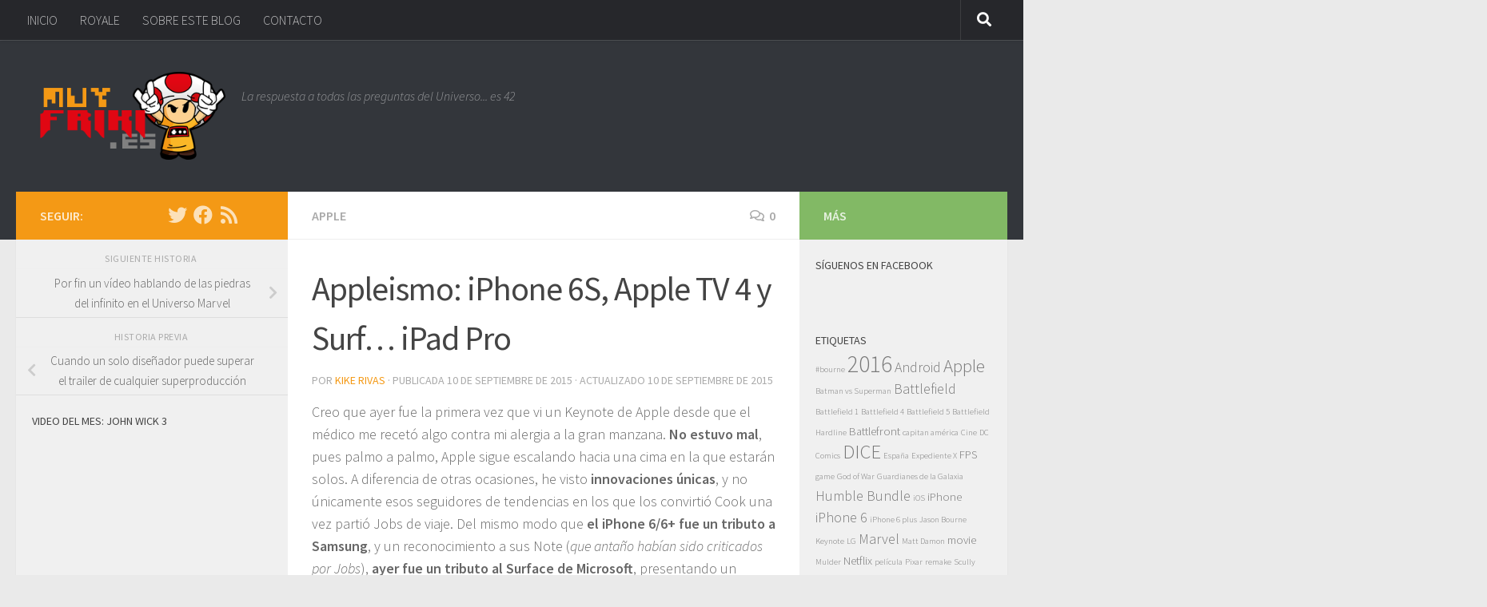

--- FILE ---
content_type: text/html; charset=UTF-8
request_url: https://www.muyfriki.es/appleismo-iphone-6s-apple-tv-4-y-surf-ipad-pro/
body_size: 22945
content:
<!DOCTYPE html>
<html class="no-js" lang="es">
<head>
  <meta charset="UTF-8">
  <meta name="viewport" content="width=device-width, initial-scale=1.0">
  <link rel="profile" href="https://gmpg.org/xfn/11" />
  <link rel="pingback" href="https://www.muyfriki.es/xmlrpc.php">

  <title>Appleismo: iPhone 6S, Apple TV 4 y Surf&#8230; iPad Pro &#8211; Muy Friki</title>

	  <meta name='robots' content='max-image-preview:large' />
<script>document.documentElement.className = document.documentElement.className.replace("no-js","js");</script>
<link rel='dns-prefetch' href='//secure.gravatar.com' />
<link rel='dns-prefetch' href='//stats.wp.com' />
<link rel='dns-prefetch' href='//v0.wordpress.com' />
<link rel="alternate" type="application/rss+xml" title="Muy Friki &raquo; Feed" href="https://www.muyfriki.es/feed/" />
<link rel="alternate" type="application/rss+xml" title="Muy Friki &raquo; Feed de los comentarios" href="https://www.muyfriki.es/comments/feed/" />
<link id="hu-user-gfont" href="//fonts.googleapis.com/css?family=Source+Sans+Pro:400,300italic,300,400italic,600&subset=latin,latin-ext" rel="stylesheet" type="text/css"><link rel="alternate" type="application/rss+xml" title="Muy Friki &raquo; Comentario Appleismo: iPhone 6S, Apple TV 4 y Surf&#8230; iPad Pro del feed" href="https://www.muyfriki.es/appleismo-iphone-6s-apple-tv-4-y-surf-ipad-pro/feed/" />
<link rel="alternate" title="oEmbed (JSON)" type="application/json+oembed" href="https://www.muyfriki.es/wp-json/oembed/1.0/embed?url=https%3A%2F%2Fwww.muyfriki.es%2Fappleismo-iphone-6s-apple-tv-4-y-surf-ipad-pro%2F" />
<link rel="alternate" title="oEmbed (XML)" type="text/xml+oembed" href="https://www.muyfriki.es/wp-json/oembed/1.0/embed?url=https%3A%2F%2Fwww.muyfriki.es%2Fappleismo-iphone-6s-apple-tv-4-y-surf-ipad-pro%2F&#038;format=xml" />
<style id='wp-img-auto-sizes-contain-inline-css'>
img:is([sizes=auto i],[sizes^="auto," i]){contain-intrinsic-size:3000px 1500px}
/*# sourceURL=wp-img-auto-sizes-contain-inline-css */
</style>
<style id='wp-emoji-styles-inline-css'>

	img.wp-smiley, img.emoji {
		display: inline !important;
		border: none !important;
		box-shadow: none !important;
		height: 1em !important;
		width: 1em !important;
		margin: 0 0.07em !important;
		vertical-align: -0.1em !important;
		background: none !important;
		padding: 0 !important;
	}
/*# sourceURL=wp-emoji-styles-inline-css */
</style>
<style id='wp-block-library-inline-css'>
:root{--wp-block-synced-color:#7a00df;--wp-block-synced-color--rgb:122,0,223;--wp-bound-block-color:var(--wp-block-synced-color);--wp-editor-canvas-background:#ddd;--wp-admin-theme-color:#007cba;--wp-admin-theme-color--rgb:0,124,186;--wp-admin-theme-color-darker-10:#006ba1;--wp-admin-theme-color-darker-10--rgb:0,107,160.5;--wp-admin-theme-color-darker-20:#005a87;--wp-admin-theme-color-darker-20--rgb:0,90,135;--wp-admin-border-width-focus:2px}@media (min-resolution:192dpi){:root{--wp-admin-border-width-focus:1.5px}}.wp-element-button{cursor:pointer}:root .has-very-light-gray-background-color{background-color:#eee}:root .has-very-dark-gray-background-color{background-color:#313131}:root .has-very-light-gray-color{color:#eee}:root .has-very-dark-gray-color{color:#313131}:root .has-vivid-green-cyan-to-vivid-cyan-blue-gradient-background{background:linear-gradient(135deg,#00d084,#0693e3)}:root .has-purple-crush-gradient-background{background:linear-gradient(135deg,#34e2e4,#4721fb 50%,#ab1dfe)}:root .has-hazy-dawn-gradient-background{background:linear-gradient(135deg,#faaca8,#dad0ec)}:root .has-subdued-olive-gradient-background{background:linear-gradient(135deg,#fafae1,#67a671)}:root .has-atomic-cream-gradient-background{background:linear-gradient(135deg,#fdd79a,#004a59)}:root .has-nightshade-gradient-background{background:linear-gradient(135deg,#330968,#31cdcf)}:root .has-midnight-gradient-background{background:linear-gradient(135deg,#020381,#2874fc)}:root{--wp--preset--font-size--normal:16px;--wp--preset--font-size--huge:42px}.has-regular-font-size{font-size:1em}.has-larger-font-size{font-size:2.625em}.has-normal-font-size{font-size:var(--wp--preset--font-size--normal)}.has-huge-font-size{font-size:var(--wp--preset--font-size--huge)}.has-text-align-center{text-align:center}.has-text-align-left{text-align:left}.has-text-align-right{text-align:right}.has-fit-text{white-space:nowrap!important}#end-resizable-editor-section{display:none}.aligncenter{clear:both}.items-justified-left{justify-content:flex-start}.items-justified-center{justify-content:center}.items-justified-right{justify-content:flex-end}.items-justified-space-between{justify-content:space-between}.screen-reader-text{border:0;clip-path:inset(50%);height:1px;margin:-1px;overflow:hidden;padding:0;position:absolute;width:1px;word-wrap:normal!important}.screen-reader-text:focus{background-color:#ddd;clip-path:none;color:#444;display:block;font-size:1em;height:auto;left:5px;line-height:normal;padding:15px 23px 14px;text-decoration:none;top:5px;width:auto;z-index:100000}html :where(.has-border-color){border-style:solid}html :where([style*=border-top-color]){border-top-style:solid}html :where([style*=border-right-color]){border-right-style:solid}html :where([style*=border-bottom-color]){border-bottom-style:solid}html :where([style*=border-left-color]){border-left-style:solid}html :where([style*=border-width]){border-style:solid}html :where([style*=border-top-width]){border-top-style:solid}html :where([style*=border-right-width]){border-right-style:solid}html :where([style*=border-bottom-width]){border-bottom-style:solid}html :where([style*=border-left-width]){border-left-style:solid}html :where(img[class*=wp-image-]){height:auto;max-width:100%}:where(figure){margin:0 0 1em}html :where(.is-position-sticky){--wp-admin--admin-bar--position-offset:var(--wp-admin--admin-bar--height,0px)}@media screen and (max-width:600px){html :where(.is-position-sticky){--wp-admin--admin-bar--position-offset:0px}}

/*# sourceURL=wp-block-library-inline-css */
</style><style id='global-styles-inline-css'>
:root{--wp--preset--aspect-ratio--square: 1;--wp--preset--aspect-ratio--4-3: 4/3;--wp--preset--aspect-ratio--3-4: 3/4;--wp--preset--aspect-ratio--3-2: 3/2;--wp--preset--aspect-ratio--2-3: 2/3;--wp--preset--aspect-ratio--16-9: 16/9;--wp--preset--aspect-ratio--9-16: 9/16;--wp--preset--color--black: #000000;--wp--preset--color--cyan-bluish-gray: #abb8c3;--wp--preset--color--white: #ffffff;--wp--preset--color--pale-pink: #f78da7;--wp--preset--color--vivid-red: #cf2e2e;--wp--preset--color--luminous-vivid-orange: #ff6900;--wp--preset--color--luminous-vivid-amber: #fcb900;--wp--preset--color--light-green-cyan: #7bdcb5;--wp--preset--color--vivid-green-cyan: #00d084;--wp--preset--color--pale-cyan-blue: #8ed1fc;--wp--preset--color--vivid-cyan-blue: #0693e3;--wp--preset--color--vivid-purple: #9b51e0;--wp--preset--gradient--vivid-cyan-blue-to-vivid-purple: linear-gradient(135deg,rgb(6,147,227) 0%,rgb(155,81,224) 100%);--wp--preset--gradient--light-green-cyan-to-vivid-green-cyan: linear-gradient(135deg,rgb(122,220,180) 0%,rgb(0,208,130) 100%);--wp--preset--gradient--luminous-vivid-amber-to-luminous-vivid-orange: linear-gradient(135deg,rgb(252,185,0) 0%,rgb(255,105,0) 100%);--wp--preset--gradient--luminous-vivid-orange-to-vivid-red: linear-gradient(135deg,rgb(255,105,0) 0%,rgb(207,46,46) 100%);--wp--preset--gradient--very-light-gray-to-cyan-bluish-gray: linear-gradient(135deg,rgb(238,238,238) 0%,rgb(169,184,195) 100%);--wp--preset--gradient--cool-to-warm-spectrum: linear-gradient(135deg,rgb(74,234,220) 0%,rgb(151,120,209) 20%,rgb(207,42,186) 40%,rgb(238,44,130) 60%,rgb(251,105,98) 80%,rgb(254,248,76) 100%);--wp--preset--gradient--blush-light-purple: linear-gradient(135deg,rgb(255,206,236) 0%,rgb(152,150,240) 100%);--wp--preset--gradient--blush-bordeaux: linear-gradient(135deg,rgb(254,205,165) 0%,rgb(254,45,45) 50%,rgb(107,0,62) 100%);--wp--preset--gradient--luminous-dusk: linear-gradient(135deg,rgb(255,203,112) 0%,rgb(199,81,192) 50%,rgb(65,88,208) 100%);--wp--preset--gradient--pale-ocean: linear-gradient(135deg,rgb(255,245,203) 0%,rgb(182,227,212) 50%,rgb(51,167,181) 100%);--wp--preset--gradient--electric-grass: linear-gradient(135deg,rgb(202,248,128) 0%,rgb(113,206,126) 100%);--wp--preset--gradient--midnight: linear-gradient(135deg,rgb(2,3,129) 0%,rgb(40,116,252) 100%);--wp--preset--font-size--small: 13px;--wp--preset--font-size--medium: 20px;--wp--preset--font-size--large: 36px;--wp--preset--font-size--x-large: 42px;--wp--preset--spacing--20: 0.44rem;--wp--preset--spacing--30: 0.67rem;--wp--preset--spacing--40: 1rem;--wp--preset--spacing--50: 1.5rem;--wp--preset--spacing--60: 2.25rem;--wp--preset--spacing--70: 3.38rem;--wp--preset--spacing--80: 5.06rem;--wp--preset--shadow--natural: 6px 6px 9px rgba(0, 0, 0, 0.2);--wp--preset--shadow--deep: 12px 12px 50px rgba(0, 0, 0, 0.4);--wp--preset--shadow--sharp: 6px 6px 0px rgba(0, 0, 0, 0.2);--wp--preset--shadow--outlined: 6px 6px 0px -3px rgb(255, 255, 255), 6px 6px rgb(0, 0, 0);--wp--preset--shadow--crisp: 6px 6px 0px rgb(0, 0, 0);}:where(.is-layout-flex){gap: 0.5em;}:where(.is-layout-grid){gap: 0.5em;}body .is-layout-flex{display: flex;}.is-layout-flex{flex-wrap: wrap;align-items: center;}.is-layout-flex > :is(*, div){margin: 0;}body .is-layout-grid{display: grid;}.is-layout-grid > :is(*, div){margin: 0;}:where(.wp-block-columns.is-layout-flex){gap: 2em;}:where(.wp-block-columns.is-layout-grid){gap: 2em;}:where(.wp-block-post-template.is-layout-flex){gap: 1.25em;}:where(.wp-block-post-template.is-layout-grid){gap: 1.25em;}.has-black-color{color: var(--wp--preset--color--black) !important;}.has-cyan-bluish-gray-color{color: var(--wp--preset--color--cyan-bluish-gray) !important;}.has-white-color{color: var(--wp--preset--color--white) !important;}.has-pale-pink-color{color: var(--wp--preset--color--pale-pink) !important;}.has-vivid-red-color{color: var(--wp--preset--color--vivid-red) !important;}.has-luminous-vivid-orange-color{color: var(--wp--preset--color--luminous-vivid-orange) !important;}.has-luminous-vivid-amber-color{color: var(--wp--preset--color--luminous-vivid-amber) !important;}.has-light-green-cyan-color{color: var(--wp--preset--color--light-green-cyan) !important;}.has-vivid-green-cyan-color{color: var(--wp--preset--color--vivid-green-cyan) !important;}.has-pale-cyan-blue-color{color: var(--wp--preset--color--pale-cyan-blue) !important;}.has-vivid-cyan-blue-color{color: var(--wp--preset--color--vivid-cyan-blue) !important;}.has-vivid-purple-color{color: var(--wp--preset--color--vivid-purple) !important;}.has-black-background-color{background-color: var(--wp--preset--color--black) !important;}.has-cyan-bluish-gray-background-color{background-color: var(--wp--preset--color--cyan-bluish-gray) !important;}.has-white-background-color{background-color: var(--wp--preset--color--white) !important;}.has-pale-pink-background-color{background-color: var(--wp--preset--color--pale-pink) !important;}.has-vivid-red-background-color{background-color: var(--wp--preset--color--vivid-red) !important;}.has-luminous-vivid-orange-background-color{background-color: var(--wp--preset--color--luminous-vivid-orange) !important;}.has-luminous-vivid-amber-background-color{background-color: var(--wp--preset--color--luminous-vivid-amber) !important;}.has-light-green-cyan-background-color{background-color: var(--wp--preset--color--light-green-cyan) !important;}.has-vivid-green-cyan-background-color{background-color: var(--wp--preset--color--vivid-green-cyan) !important;}.has-pale-cyan-blue-background-color{background-color: var(--wp--preset--color--pale-cyan-blue) !important;}.has-vivid-cyan-blue-background-color{background-color: var(--wp--preset--color--vivid-cyan-blue) !important;}.has-vivid-purple-background-color{background-color: var(--wp--preset--color--vivid-purple) !important;}.has-black-border-color{border-color: var(--wp--preset--color--black) !important;}.has-cyan-bluish-gray-border-color{border-color: var(--wp--preset--color--cyan-bluish-gray) !important;}.has-white-border-color{border-color: var(--wp--preset--color--white) !important;}.has-pale-pink-border-color{border-color: var(--wp--preset--color--pale-pink) !important;}.has-vivid-red-border-color{border-color: var(--wp--preset--color--vivid-red) !important;}.has-luminous-vivid-orange-border-color{border-color: var(--wp--preset--color--luminous-vivid-orange) !important;}.has-luminous-vivid-amber-border-color{border-color: var(--wp--preset--color--luminous-vivid-amber) !important;}.has-light-green-cyan-border-color{border-color: var(--wp--preset--color--light-green-cyan) !important;}.has-vivid-green-cyan-border-color{border-color: var(--wp--preset--color--vivid-green-cyan) !important;}.has-pale-cyan-blue-border-color{border-color: var(--wp--preset--color--pale-cyan-blue) !important;}.has-vivid-cyan-blue-border-color{border-color: var(--wp--preset--color--vivid-cyan-blue) !important;}.has-vivid-purple-border-color{border-color: var(--wp--preset--color--vivid-purple) !important;}.has-vivid-cyan-blue-to-vivid-purple-gradient-background{background: var(--wp--preset--gradient--vivid-cyan-blue-to-vivid-purple) !important;}.has-light-green-cyan-to-vivid-green-cyan-gradient-background{background: var(--wp--preset--gradient--light-green-cyan-to-vivid-green-cyan) !important;}.has-luminous-vivid-amber-to-luminous-vivid-orange-gradient-background{background: var(--wp--preset--gradient--luminous-vivid-amber-to-luminous-vivid-orange) !important;}.has-luminous-vivid-orange-to-vivid-red-gradient-background{background: var(--wp--preset--gradient--luminous-vivid-orange-to-vivid-red) !important;}.has-very-light-gray-to-cyan-bluish-gray-gradient-background{background: var(--wp--preset--gradient--very-light-gray-to-cyan-bluish-gray) !important;}.has-cool-to-warm-spectrum-gradient-background{background: var(--wp--preset--gradient--cool-to-warm-spectrum) !important;}.has-blush-light-purple-gradient-background{background: var(--wp--preset--gradient--blush-light-purple) !important;}.has-blush-bordeaux-gradient-background{background: var(--wp--preset--gradient--blush-bordeaux) !important;}.has-luminous-dusk-gradient-background{background: var(--wp--preset--gradient--luminous-dusk) !important;}.has-pale-ocean-gradient-background{background: var(--wp--preset--gradient--pale-ocean) !important;}.has-electric-grass-gradient-background{background: var(--wp--preset--gradient--electric-grass) !important;}.has-midnight-gradient-background{background: var(--wp--preset--gradient--midnight) !important;}.has-small-font-size{font-size: var(--wp--preset--font-size--small) !important;}.has-medium-font-size{font-size: var(--wp--preset--font-size--medium) !important;}.has-large-font-size{font-size: var(--wp--preset--font-size--large) !important;}.has-x-large-font-size{font-size: var(--wp--preset--font-size--x-large) !important;}
/*# sourceURL=global-styles-inline-css */
</style>

<style id='classic-theme-styles-inline-css'>
/*! This file is auto-generated */
.wp-block-button__link{color:#fff;background-color:#32373c;border-radius:9999px;box-shadow:none;text-decoration:none;padding:calc(.667em + 2px) calc(1.333em + 2px);font-size:1.125em}.wp-block-file__button{background:#32373c;color:#fff;text-decoration:none}
/*# sourceURL=/wp-includes/css/classic-themes.min.css */
</style>
<link rel='stylesheet' id='contact-form-7-css' href='https://www.muyfriki.es/wp-content/plugins/contact-form-7/includes/css/styles.css?ver=6.1.4' media='all' />
<link rel='stylesheet' id='wp-lightbox-2.min.css-css' href='https://www.muyfriki.es/wp-content/plugins/wp-lightbox-2/styles/lightbox.min.css?ver=1.3.4' media='all' />
<link rel='stylesheet' id='hueman-main-style-css' href='https://www.muyfriki.es/wp-content/themes/hueman/assets/front/css/main.min.css?ver=3.7.23' media='all' />
<style id='hueman-main-style-inline-css'>
body { font-family:'Source Sans Pro', Arial, sans-serif;font-size:1.00rem }@media only screen and (min-width: 720px) {
        .nav > li { font-size:1.00rem; }
      }.sidebar .widget { padding-left: 20px; padding-right: 20px; padding-top: 20px; }::selection { background-color: #f49915; }
::-moz-selection { background-color: #f49915; }a,a>span.hu-external::after,.themeform label .required,#flexslider-featured .flex-direction-nav .flex-next:hover,#flexslider-featured .flex-direction-nav .flex-prev:hover,.post-hover:hover .post-title a,.post-title a:hover,.sidebar.s1 .post-nav li a:hover i,.content .post-nav li a:hover i,.post-related a:hover,.sidebar.s1 .widget_rss ul li a,#footer .widget_rss ul li a,.sidebar.s1 .widget_calendar a,#footer .widget_calendar a,.sidebar.s1 .alx-tab .tab-item-category a,.sidebar.s1 .alx-posts .post-item-category a,.sidebar.s1 .alx-tab li:hover .tab-item-title a,.sidebar.s1 .alx-tab li:hover .tab-item-comment a,.sidebar.s1 .alx-posts li:hover .post-item-title a,#footer .alx-tab .tab-item-category a,#footer .alx-posts .post-item-category a,#footer .alx-tab li:hover .tab-item-title a,#footer .alx-tab li:hover .tab-item-comment a,#footer .alx-posts li:hover .post-item-title a,.comment-tabs li.active a,.comment-awaiting-moderation,.child-menu a:hover,.child-menu .current_page_item > a,.wp-pagenavi a{ color: #f49915; }input[type="submit"],.themeform button[type="submit"],.sidebar.s1 .sidebar-top,.sidebar.s1 .sidebar-toggle,#flexslider-featured .flex-control-nav li a.flex-active,.post-tags a:hover,.sidebar.s1 .widget_calendar caption,#footer .widget_calendar caption,.author-bio .bio-avatar:after,.commentlist li.bypostauthor > .comment-body:after,.commentlist li.comment-author-admin > .comment-body:after{ background-color: #f49915; }.post-format .format-container { border-color: #f49915; }.sidebar.s1 .alx-tabs-nav li.active a,#footer .alx-tabs-nav li.active a,.comment-tabs li.active a,.wp-pagenavi a:hover,.wp-pagenavi a:active,.wp-pagenavi span.current{ border-bottom-color: #f49915!important; }.sidebar.s2 .post-nav li a:hover i,
.sidebar.s2 .widget_rss ul li a,
.sidebar.s2 .widget_calendar a,
.sidebar.s2 .alx-tab .tab-item-category a,
.sidebar.s2 .alx-posts .post-item-category a,
.sidebar.s2 .alx-tab li:hover .tab-item-title a,
.sidebar.s2 .alx-tab li:hover .tab-item-comment a,
.sidebar.s2 .alx-posts li:hover .post-item-title a { color: #82b965; }
.sidebar.s2 .sidebar-top,.sidebar.s2 .sidebar-toggle,.post-comments,.jp-play-bar,.jp-volume-bar-value,.sidebar.s2 .widget_calendar caption{ background-color: #82b965; }.sidebar.s2 .alx-tabs-nav li.active a { border-bottom-color: #82b965; }
.post-comments::before { border-right-color: #82b965; }
      .search-expand,
              #nav-topbar.nav-container { background-color: #26272b}@media only screen and (min-width: 720px) {
                #nav-topbar .nav ul { background-color: #26272b; }
              }.is-scrolled #header .nav-container.desktop-sticky,
              .is-scrolled #header .search-expand { background-color: #26272b; background-color: rgba(38,39,43,0.90) }.is-scrolled .topbar-transparent #nav-topbar.desktop-sticky .nav ul { background-color: #26272b; background-color: rgba(38,39,43,0.95) }#header { background-color: #33363b; }
@media only screen and (min-width: 720px) {
  #nav-header .nav ul { background-color: #33363b; }
}
        .is-scrolled #header #nav-mobile { background-color: #454e5c; background-color: rgba(69,78,92,0.90) }#nav-header.nav-container, #main-header-search .search-expand { background-color: ; }
@media only screen and (min-width: 720px) {
  #nav-header .nav ul { background-color: ; }
}
        .site-title a img { max-height: 110px; }img { -webkit-border-radius: 2px; border-radius: 2px; }
/*# sourceURL=hueman-main-style-inline-css */
</style>
<link rel='stylesheet' id='hueman-font-awesome-css' href='https://www.muyfriki.es/wp-content/themes/hueman/assets/front/css/font-awesome.min.css?ver=3.7.23' media='all' />
<link rel='stylesheet' id='sharedaddy-css' href='https://www.muyfriki.es/wp-content/plugins/jetpack/modules/sharedaddy/sharing.css?ver=15.4' media='all' />
<link rel='stylesheet' id='social-logos-css' href='https://www.muyfriki.es/wp-content/plugins/jetpack/_inc/social-logos/social-logos.min.css?ver=15.4' media='all' />
<script src="https://www.muyfriki.es/wp-includes/js/jquery/jquery.min.js?ver=3.7.1" id="jquery-core-js"></script>
<script src="https://www.muyfriki.es/wp-includes/js/jquery/jquery-migrate.min.js?ver=3.4.1" id="jquery-migrate-js"></script>
<link rel="https://api.w.org/" href="https://www.muyfriki.es/wp-json/" /><link rel="alternate" title="JSON" type="application/json" href="https://www.muyfriki.es/wp-json/wp/v2/posts/505" /><link rel="EditURI" type="application/rsd+xml" title="RSD" href="https://www.muyfriki.es/xmlrpc.php?rsd" />
<meta name="generator" content="WordPress 6.9" />
<link rel="canonical" href="https://www.muyfriki.es/appleismo-iphone-6s-apple-tv-4-y-surf-ipad-pro/" />
<link rel='shortlink' href='https://wp.me/p4rVCE-89' />
	<style>img#wpstats{display:none}</style>
		    <link rel="preload" as="font" type="font/woff2" href="https://www.muyfriki.es/wp-content/themes/hueman/assets/front/webfonts/fa-brands-400.woff2?v=5.15.2" crossorigin="anonymous"/>
    <link rel="preload" as="font" type="font/woff2" href="https://www.muyfriki.es/wp-content/themes/hueman/assets/front/webfonts/fa-regular-400.woff2?v=5.15.2" crossorigin="anonymous"/>
    <link rel="preload" as="font" type="font/woff2" href="https://www.muyfriki.es/wp-content/themes/hueman/assets/front/webfonts/fa-solid-900.woff2?v=5.15.2" crossorigin="anonymous"/>
  <!--[if lt IE 9]>
<script src="https://www.muyfriki.es/wp-content/themes/hueman/assets/front/js/ie/html5shiv-printshiv.min.js"></script>
<script src="https://www.muyfriki.es/wp-content/themes/hueman/assets/front/js/ie/selectivizr.js"></script>
<![endif]-->
<style>.recentcomments a{display:inline !important;padding:0 !important;margin:0 !important;}</style><!-- ## NXS/OG ## --><!-- ## NXSOGTAGS ## --><!-- ## NXS/OG ## -->
</head>

<body class="wp-singular post-template-default single single-post postid-505 single-format-standard wp-embed-responsive wp-theme-hueman col-3cm full-width topbar-enabled header-desktop-sticky header-mobile-sticky hueman-3-7-23 chrome">
<div id="wrapper">
  <a class="screen-reader-text skip-link" href="#content">Saltar al contenido</a>
  
  <header id="header" class="top-menu-mobile-on one-mobile-menu top_menu header-ads-desktop  topbar-transparent no-header-img">
        <nav class="nav-container group mobile-menu mobile-sticky " id="nav-mobile" data-menu-id="header-1">
  <div class="mobile-title-logo-in-header"><p class="site-title">                  <a class="custom-logo-link" href="https://www.muyfriki.es/" rel="home" title="Muy Friki | Inicio"><img src="https://www.muyfriki.es/wp-content/uploads/2014/03/head11.png" alt="Muy Friki"  /></a>                </p></div>
        
                    <!-- <div class="ham__navbar-toggler collapsed" aria-expanded="false">
          <div class="ham__navbar-span-wrapper">
            <span class="ham-toggler-menu__span"></span>
          </div>
        </div> -->
        <button class="ham__navbar-toggler-two collapsed" title="Menu" aria-expanded="false">
          <span class="ham__navbar-span-wrapper">
            <span class="line line-1"></span>
            <span class="line line-2"></span>
            <span class="line line-3"></span>
          </span>
        </button>
            
      <div class="nav-text"></div>
      <div class="nav-wrap container">
                  <ul class="nav container-inner group mobile-search">
                            <li>
                  <form role="search" method="get" class="search-form" action="https://www.muyfriki.es/">
				<label>
					<span class="screen-reader-text">Buscar:</span>
					<input type="search" class="search-field" placeholder="Buscar &hellip;" value="" name="s" />
				</label>
				<input type="submit" class="search-submit" value="Buscar" />
			</form>                </li>
                      </ul>
                <ul id="menu-cabecera-superior" class="nav container-inner group"><li id="menu-item-13" class="menu-item menu-item-type-custom menu-item-object-custom menu-item-home menu-item-13"><a href="https://www.muyfriki.es/">INICIO</a></li>
<li id="menu-item-930" class="menu-item menu-item-type-post_type menu-item-object-page menu-item-930"><a href="https://www.muyfriki.es/royale/">ROYALE</a></li>
<li id="menu-item-111" class="menu-item menu-item-type-post_type menu-item-object-page menu-item-111"><a href="https://www.muyfriki.es/sobre-este-blog/">SOBRE ESTE BLOG</a></li>
<li id="menu-item-51" class="menu-item menu-item-type-post_type menu-item-object-page menu-item-51"><a href="https://www.muyfriki.es/contacto/">CONTACTO</a></li>
</ul>      </div>
</nav><!--/#nav-topbar-->  
        <nav class="nav-container group desktop-menu desktop-sticky " id="nav-topbar" data-menu-id="header-2">
    <div class="nav-text"></div>
  <div class="topbar-toggle-down">
    <i class="fas fa-angle-double-down" aria-hidden="true" data-toggle="down" title="Expandir menú"></i>
    <i class="fas fa-angle-double-up" aria-hidden="true" data-toggle="up" title="Contraer Menú"></i>
  </div>
  <div class="nav-wrap container">
    <ul id="menu-cabecera-superior-1" class="nav container-inner group"><li class="menu-item menu-item-type-custom menu-item-object-custom menu-item-home menu-item-13"><a href="https://www.muyfriki.es/">INICIO</a></li>
<li class="menu-item menu-item-type-post_type menu-item-object-page menu-item-930"><a href="https://www.muyfriki.es/royale/">ROYALE</a></li>
<li class="menu-item menu-item-type-post_type menu-item-object-page menu-item-111"><a href="https://www.muyfriki.es/sobre-este-blog/">SOBRE ESTE BLOG</a></li>
<li class="menu-item menu-item-type-post_type menu-item-object-page menu-item-51"><a href="https://www.muyfriki.es/contacto/">CONTACTO</a></li>
</ul>  </div>
      <div id="topbar-header-search" class="container">
      <div class="container-inner">
        <button class="toggle-search"><i class="fas fa-search"></i></button>
        <div class="search-expand">
          <div class="search-expand-inner"><form role="search" method="get" class="search-form" action="https://www.muyfriki.es/">
				<label>
					<span class="screen-reader-text">Buscar:</span>
					<input type="search" class="search-field" placeholder="Buscar &hellip;" value="" name="s" />
				</label>
				<input type="submit" class="search-submit" value="Buscar" />
			</form></div>
        </div>
      </div><!--/.container-inner-->
    </div><!--/.container-->
  
</nav><!--/#nav-topbar-->  
  <div class="container group">
        <div class="container-inner">

                    <div class="group hu-pad central-header-zone">
                  <div class="logo-tagline-group">
                      <p class="site-title">                  <a class="custom-logo-link" href="https://www.muyfriki.es/" rel="home" title="Muy Friki | Inicio"><img src="https://www.muyfriki.es/wp-content/uploads/2014/03/head11.png" alt="Muy Friki"  /></a>                </p>                                                <p class="site-description">La respuesta a todas las preguntas del Universo... es 42</p>
                                        </div>

                                </div>
      
      
    </div><!--/.container-inner-->
      </div><!--/.container-->

</header><!--/#header-->
  
  <div class="container" id="page">
    <div class="container-inner">
            <div class="main">
        <div class="main-inner group">
          
              <main class="content" id="content">
              <div class="page-title hu-pad group">
          	    		<ul class="meta-single group">
    			<li class="category"><a href="https://www.muyfriki.es/category/mundofriki/apple/" rel="category tag">APPLE</a></li>
    			    			<li class="comments"><a href="https://www.muyfriki.es/appleismo-iphone-6s-apple-tv-4-y-surf-ipad-pro/#respond"><i class="far fa-comments"></i>0</a></li>
    			    		</ul>
            
    </div><!--/.page-title-->
          <div class="hu-pad group">
              <article class="post-505 post type-post status-publish format-standard has-post-thumbnail hentry category-apple tag-apple tag-apple-tv-4 tag-ios-9 tag-ipad-pro tag-iphone-6s tag-keynote tag-septiembre-2015">
    <div class="post-inner group">

      <h1 class="post-title entry-title">Appleismo: iPhone 6S, Apple TV 4 y Surf&#8230; iPad Pro</h1>
  <p class="post-byline">
       por     <span class="vcard author">
       <span class="fn"><a href="https://www.muyfriki.es/author/katreyuk/" title="Entradas de Kike Rivas" rel="author">Kike Rivas</a></span>
     </span>
     &middot;
                            
                                Publicada <time class="published" datetime="2015-09-10T11:00:06+01:00">10 de septiembre de 2015</time>
                &middot; Actualizado <time class="updated" datetime="2015-09-10T10:10:45+01:00">10 de septiembre de 2015</time>
                      </p>

                                
      <div class="clear"></div>

      <div class="entry themeform">
        <div class="entry-inner">
          <p>Creo que ayer fue la primera vez que vi un Keynote de Apple desde que el médico me recetó algo contra mi alergia a la gran manzana. <strong>No estuvo mal</strong>, pues palmo a palmo, Apple sigue escalando hacia una cima en la que estarán solos. A diferencia de otras ocasiones, he visto <strong>innovaciones únicas</strong>, y no únicamente esos seguidores de tendencias en los que los convirtió Cook una vez partió Jobs de viaje. Del mismo modo que <strong>el iPhone 6/6+ fue un tributo a Samsung</strong>, y un reconocimiento a sus Note (<em>que antaño habían sido criticados por Jobs</em>), <strong>ayer fue un tributo al Surface de Microsoft</strong>, presentando un equipo de características idénticas al que lleva ya 3 generaciones. Y si el iPad Pro tiene un hardware decente, especialmente esa pantalla que tanto le gusta destacar a Apple, quizás para un equipo así el software esté un poco cojo, pero las aplicaciones como las hechas a medida para el <strong>nuevo lápiz</strong> (<a href="https://www.muyfriki.es/wp-content/uploads/2015/09/meneame-media-comment-17672842.png" rel="lightbox">otro descalabro a la memoria de Jobs</a>) prometen subir el nivel, pronto veremos dibujos hechos con iPad Pro realmente espectaculares.</p>
<p><a href="https://www.muyfriki.es/wp-content/uploads/2015/09/ipadpro.jpg" rel="lightbox[505]"><img fetchpriority="high" decoding="async" src="https://www.muyfriki.es/wp-content/uploads/2015/09/ipadpro.jpg" alt="iPad Pro" width="720" height="200" class="alignleft size-full wp-image-506" srcset="https://www.muyfriki.es/wp-content/uploads/2015/09/ipadpro.jpg 720w, https://www.muyfriki.es/wp-content/uploads/2015/09/ipadpro-300x83.jpg 300w" sizes="(max-width: 720px) 100vw, 720px" /></a></p>
<p><font size=+2><strong>GOLAZOS de Apple en el evento de ayer&#8230;</strong></font><br />
<font size=-1>— El <strong>iPad Pro</strong>, aunque «follower», tendrá millones de fanboys que lo compren, y más con ese pencil tan chulo.<br />
— El <strong>3D Touch</strong> parece algo interesante y potente, y de nuevo son los primeros en una innovación así<br />
— El <strong>Apple TV ha renacido</strong>, y con buenas aplicaciones, podría cambiar el salón de mucha gente<br />
— El <strong>iPhone rosa</strong>, seguro que Paris Hilton lloró de emoción</font></p>
<p><a href="https://www.muyfriki.es/wp-content/uploads/2015/09/iPhone6SRosa.jpg" rel="lightbox[505]"><img decoding="async" src="https://www.muyfriki.es/wp-content/uploads/2015/09/iPhone6SRosa.jpg" alt="iPhone6SRosa" width="720" height="339" class="alignleft size-full wp-image-507" srcset="https://www.muyfriki.es/wp-content/uploads/2015/09/iPhone6SRosa.jpg 720w, https://www.muyfriki.es/wp-content/uploads/2015/09/iPhone6SRosa-300x141.jpg 300w, https://www.muyfriki.es/wp-content/uploads/2015/09/iPhone6SRosa-520x245.jpg 520w" sizes="(max-width: 720px) 100vw, 720px" /></a></p>
<p><font size=+2><strong>Grandes CAGADAS de la gran manzana ayer&#8230;</strong></font><br />
<font size=-1>— iPhone 6/6S de <strong>16 Gigas</strong>, es una <strong>ver-güen-za</strong>! Eso es poco hasta para un niño de 5 años.<br />
— Como siempre, <strong>porcentajes huecos</strong> y ausencia de datos reales ¿Batería? ¿Ram? No, un 70% más potente, ala<br />
— Los <strong>juegos tipo Wii del Apple TV</strong> fue retro total, me recordaron a la presentación de Nintendo en 2006<br />
— Esa <strong>eterna prepotencia</strong> como si sus competidores fueran mierda, cuando no puedes existir sin ellos</font></p>
<p>En fin, la verdad es que lo de los 16 gigas me dejó muy tocado, es de lo más lamentable que he visto en mi tecnovida. La gente que tiene un iPhone de 16 Gb se queda sin espacio en meses, y es habitual que alguien no pueda actualizar el iOS por no tener el espacio libre requerido. En un entorno que cada vez demanda más espacio, sacar el nuevo iPhone con ese tamaño me parece insultante y poco realista, una excusa barata para obligar a la gente a gastar 100 € más y coger como poco el de 64 gigas. Un interesante ardid para decir que tu producto es «desde X», cuando realmente es «desde X+100».<br />
Sigo sintiéndome a mundos de distancia de los fanboys&#8230; el elitismo e individualismo de Apple no tiene nada que ver con un Android más abierto y lleno de opciones o un Microsoft colaborador y enriquecedor de todas las plataformas con sus aplicaciones y servicios.<br />
Pero bueno, este es el mundo, y tiene que haber de todo&#8230;<br />
¡A desatar la histeria colectiva y las colas para cogerse un nuevo iPhone!</p>
<p><a href="https://www.muyfriki.es/wp-content/uploads/2015/09/2012-06-19-surface-tension.jpg" rel="lightbox[505]"><img decoding="async" src="https://www.muyfriki.es/wp-content/uploads/2015/09/2012-06-19-surface-tension.jpg" alt="2012-06-19-surface-tension" width="820" height="482" class="alignleft size-full wp-image-510" srcset="https://www.muyfriki.es/wp-content/uploads/2015/09/2012-06-19-surface-tension.jpg 820w, https://www.muyfriki.es/wp-content/uploads/2015/09/2012-06-19-surface-tension-300x176.jpg 300w" sizes="(max-width: 820px) 100vw, 820px" /></a></p>
<div class="sharedaddy sd-sharing-enabled"><div class="robots-nocontent sd-block sd-social sd-social-icon-text sd-sharing"><h3 class="sd-title">Compártelo:</h3><div class="sd-content"><ul><li class="share-twitter"><a rel="nofollow noopener noreferrer"
				data-shared="sharing-twitter-505"
				class="share-twitter sd-button share-icon"
				href="https://www.muyfriki.es/appleismo-iphone-6s-apple-tv-4-y-surf-ipad-pro/?share=twitter"
				target="_blank"
				aria-labelledby="sharing-twitter-505"
				>
				<span id="sharing-twitter-505" hidden>Haz clic para compartir en X (Se abre en una ventana nueva)</span>
				<span>X</span>
			</a></li><li class="share-facebook"><a rel="nofollow noopener noreferrer"
				data-shared="sharing-facebook-505"
				class="share-facebook sd-button share-icon"
				href="https://www.muyfriki.es/appleismo-iphone-6s-apple-tv-4-y-surf-ipad-pro/?share=facebook"
				target="_blank"
				aria-labelledby="sharing-facebook-505"
				>
				<span id="sharing-facebook-505" hidden>Haz clic para compartir en Facebook (Se abre en una ventana nueva)</span>
				<span>Facebook</span>
			</a></li><li class="share-print"><a rel="nofollow noopener noreferrer"
				data-shared="sharing-print-505"
				class="share-print sd-button share-icon"
				href="https://www.muyfriki.es/appleismo-iphone-6s-apple-tv-4-y-surf-ipad-pro/#print?share=print"
				target="_blank"
				aria-labelledby="sharing-print-505"
				>
				<span id="sharing-print-505" hidden>Haz clic para imprimir (Se abre en una ventana nueva)</span>
				<span>Imprimir</span>
			</a></li><li class="share-linkedin"><a rel="nofollow noopener noreferrer"
				data-shared="sharing-linkedin-505"
				class="share-linkedin sd-button share-icon"
				href="https://www.muyfriki.es/appleismo-iphone-6s-apple-tv-4-y-surf-ipad-pro/?share=linkedin"
				target="_blank"
				aria-labelledby="sharing-linkedin-505"
				>
				<span id="sharing-linkedin-505" hidden>Haz clic para compartir en LinkedIn (Se abre en una ventana nueva)</span>
				<span>LinkedIn</span>
			</a></li><li class="share-reddit"><a rel="nofollow noopener noreferrer"
				data-shared="sharing-reddit-505"
				class="share-reddit sd-button share-icon"
				href="https://www.muyfriki.es/appleismo-iphone-6s-apple-tv-4-y-surf-ipad-pro/?share=reddit"
				target="_blank"
				aria-labelledby="sharing-reddit-505"
				>
				<span id="sharing-reddit-505" hidden>Haz clic para compartir en Reddit (Se abre en una ventana nueva)</span>
				<span>Reddit</span>
			</a></li><li class="share-pocket"><a rel="nofollow noopener noreferrer"
				data-shared="sharing-pocket-505"
				class="share-pocket sd-button share-icon"
				href="https://www.muyfriki.es/appleismo-iphone-6s-apple-tv-4-y-surf-ipad-pro/?share=pocket"
				target="_blank"
				aria-labelledby="sharing-pocket-505"
				>
				<span id="sharing-pocket-505" hidden>Haz clic para compartir en Pocket (Se abre en una ventana nueva)</span>
				<span>Pocket</span>
			</a></li><li class="share-telegram"><a rel="nofollow noopener noreferrer"
				data-shared="sharing-telegram-505"
				class="share-telegram sd-button share-icon"
				href="https://www.muyfriki.es/appleismo-iphone-6s-apple-tv-4-y-surf-ipad-pro/?share=telegram"
				target="_blank"
				aria-labelledby="sharing-telegram-505"
				>
				<span id="sharing-telegram-505" hidden>Haz clic para compartir en Telegram (Se abre en una ventana nueva)</span>
				<span>Telegram</span>
			</a></li><li class="share-jetpack-whatsapp"><a rel="nofollow noopener noreferrer"
				data-shared="sharing-whatsapp-505"
				class="share-jetpack-whatsapp sd-button share-icon"
				href="https://www.muyfriki.es/appleismo-iphone-6s-apple-tv-4-y-surf-ipad-pro/?share=jetpack-whatsapp"
				target="_blank"
				aria-labelledby="sharing-whatsapp-505"
				>
				<span id="sharing-whatsapp-505" hidden>Haz clic para compartir en WhatsApp (Se abre en una ventana nueva)</span>
				<span>WhatsApp</span>
			</a></li><li class="share-email"><a rel="nofollow noopener noreferrer"
				data-shared="sharing-email-505"
				class="share-email sd-button share-icon"
				href="mailto:?subject=%5BEntrada%20compartida%5D%20Appleismo%3A%20iPhone%206S%2C%20Apple%20TV%204%20y%20Surf...%20iPad%20Pro&#038;body=https%3A%2F%2Fwww.muyfriki.es%2Fappleismo-iphone-6s-apple-tv-4-y-surf-ipad-pro%2F&#038;share=email"
				target="_blank"
				aria-labelledby="sharing-email-505"
				data-email-share-error-title="¿Tienes un correo electrónico configurado?" data-email-share-error-text="Si tienes problemas al compartir por correo electrónico, es posible que sea porque no tengas un correo electrónico configurado en tu navegador. Puede que tengas que crear un nuevo correo electrónico tú mismo." data-email-share-nonce="6abe9fa214" data-email-share-track-url="https://www.muyfriki.es/appleismo-iphone-6s-apple-tv-4-y-surf-ipad-pro/?share=email">
				<span id="sharing-email-505" hidden>Haz clic para enviar un enlace por correo electrónico a un amigo (Se abre en una ventana nueva)</span>
				<span>Correo electrónico</span>
			</a></li><li class="share-end"></li></ul></div></div></div>          <nav class="pagination group">
                      </nav><!--/.pagination-->
        </div>

        
        <div class="clear"></div>
      </div><!--/.entry-->

    </div><!--/.post-inner-->
  </article><!--/.post-->

<div class="clear"></div>

<p class="post-tags"><span>Etiquetas: </span> <a href="https://www.muyfriki.es/tag/apple/" rel="tag">Apple</a><a href="https://www.muyfriki.es/tag/apple-tv-4/" rel="tag">Apple TV 4</a><a href="https://www.muyfriki.es/tag/ios-9/" rel="tag">iOS 9</a><a href="https://www.muyfriki.es/tag/ipad-pro/" rel="tag">IPad Pro</a><a href="https://www.muyfriki.es/tag/iphone-6s/" rel="tag">iPhone 6S</a><a href="https://www.muyfriki.es/tag/keynote/" rel="tag">Keynote</a><a href="https://www.muyfriki.es/tag/septiembre-2015/" rel="tag">Septiembre 2015</a></p>



<h4 class="heading">
	<i class="far fa-hand-point-right"></i>También te podría gustar...</h4>

<ul class="related-posts group">
  		<li class="related post-hover">
		<article class="post-743 post type-post status-publish format-video has-post-thumbnail hentry category-apple category-ios tag-128gb tag-16gb tag-311 tag-64gb tag-6s tag-ampliacion-de-memoria tag-ampliar-capacidad tag-apple tag-ios tag-iphone tag-memory-upgrade tag-upgrade post_format-post-format-video">

			<div class="post-thumbnail">
				<a href="https://www.muyfriki.es/ampliar-tu-iphone-de-16gb-a-128gb-por-60-en-lugar-de-220/" class="hu-rel-post-thumb">
					<img width="520" height="245" src="https://www.muyfriki.es/wp-content/uploads/2016/02/Imagen8-520x245.jpg" class="attachment-thumb-medium size-thumb-medium wp-post-image" alt="" decoding="async" loading="lazy" />					<span class="thumb-icon small"><i class="fas fa-play"></i></span>														</a>
									<a class="post-comments" href="https://www.muyfriki.es/ampliar-tu-iphone-de-16gb-a-128gb-por-60-en-lugar-de-220/#respond"><i class="far fa-comments"></i>0</a>
							</div><!--/.post-thumbnail-->

			<div class="related-inner">

				<h4 class="post-title entry-title">
					<a href="https://www.muyfriki.es/ampliar-tu-iphone-de-16gb-a-128gb-por-60-en-lugar-de-220/" rel="bookmark">Llegan las ampliaciones pirata para iPhone por 60$ de 16Gb a 128Gb (en lugar de 220$)</a>
				</h4><!--/.post-title-->

				<div class="post-meta group">
					<p class="post-date">
  <time class="published updated" datetime="2016-02-05 15:00:41">5 de febrero de 2016</time>
</p>

  <p class="post-byline" style="display:none">&nbsp;por    <span class="vcard author">
      <span class="fn"><a href="https://www.muyfriki.es/author/katreyuk/" title="Entradas de Kike Rivas" rel="author">Kike Rivas</a></span>
    </span> &middot; Published <span class="published">5 de febrero de 2016</span>
      </p>
				</div><!--/.post-meta-->

			</div><!--/.related-inner-->

		</article>
	</li><!--/.related-->
		<li class="related post-hover">
		<article class="post-1037 post type-post status-publish format-aside has-post-thumbnail hentry category-apple category-ios category-moviles post_format-post-format-aside">

			<div class="post-thumbnail">
				<a href="https://www.muyfriki.es/iphone-12-muy-apple-un-poco-de-innovacion-una-buena-dosis-de-insulto/" class="hu-rel-post-thumb">
					<img width="520" height="245" src="https://www.muyfriki.es/wp-content/uploads/2021/01/iphone_12-520x245.png" class="attachment-thumb-medium size-thumb-medium wp-post-image" alt="" decoding="async" loading="lazy" />																			</a>
									<a class="post-comments" href="https://www.muyfriki.es/iphone-12-muy-apple-un-poco-de-innovacion-una-buena-dosis-de-insulto/#respond"><i class="far fa-comments"></i>0</a>
							</div><!--/.post-thumbnail-->

			<div class="related-inner">

				<h4 class="post-title entry-title">
					<a href="https://www.muyfriki.es/iphone-12-muy-apple-un-poco-de-innovacion-una-buena-dosis-de-insulto/" rel="bookmark">iPhone 12&#8230;muy Apple, un poco de innovación, una buena dosis de insulto</a>
				</h4><!--/.post-title-->

				<div class="post-meta group">
					<p class="post-date">
  <time class="published updated" datetime="2021-02-09 19:19:26">9 de febrero de 2021</time>
</p>

  <p class="post-byline" style="display:none">&nbsp;por    <span class="vcard author">
      <span class="fn"><a href="https://www.muyfriki.es/author/katreyuk/" title="Entradas de Kike Rivas" rel="author">Kike Rivas</a></span>
    </span> &middot; Published <span class="published">9 de febrero de 2021</span>
      </p>
				</div><!--/.post-meta-->

			</div><!--/.related-inner-->

		</article>
	</li><!--/.related-->
		<li class="related post-hover">
		<article class="post-347 post type-post status-publish format-video has-post-thumbnail hentry category-apple post_format-post-format-video">

			<div class="post-thumbnail">
				<a href="https://www.muyfriki.es/la-verdad-sobre-el-nuevo-macbook/" class="hu-rel-post-thumb">
					<img width="520" height="245" src="https://www.muyfriki.es/wp-content/uploads/2015/03/risitas-520x245.jpg" class="attachment-thumb-medium size-thumb-medium wp-post-image" alt="" decoding="async" loading="lazy" />					<span class="thumb-icon small"><i class="fas fa-play"></i></span>														</a>
									<a class="post-comments" href="https://www.muyfriki.es/la-verdad-sobre-el-nuevo-macbook/#respond"><i class="far fa-comments"></i>0</a>
							</div><!--/.post-thumbnail-->

			<div class="related-inner">

				<h4 class="post-title entry-title">
					<a href="https://www.muyfriki.es/la-verdad-sobre-el-nuevo-macbook/" rel="bookmark">La verdad sobre el nuevo Macbook</a>
				</h4><!--/.post-title-->

				<div class="post-meta group">
					<p class="post-date">
  <time class="published updated" datetime="2015-03-12 15:00:08">12 de marzo de 2015</time>
</p>

  <p class="post-byline" style="display:none">&nbsp;por    <span class="vcard author">
      <span class="fn"><a href="https://www.muyfriki.es/author/katreyuk/" title="Entradas de Kike Rivas" rel="author">Kike Rivas</a></span>
    </span> &middot; Published <span class="published">12 de marzo de 2015</span>
     &middot; Last modified <span class="updated">14 de marzo de 2015</span>  </p>
				</div><!--/.post-meta-->

			</div><!--/.related-inner-->

		</article>
	</li><!--/.related-->
		  
</ul><!--/.post-related-->



<section id="comments" class="themeform">

	
					<!-- comments open, no comments -->
		
	
		<div id="respond" class="comment-respond">
		<h3 id="reply-title" class="comment-reply-title">Deja una respuesta <small><a rel="nofollow" id="cancel-comment-reply-link" href="/appleismo-iphone-6s-apple-tv-4-y-surf-ipad-pro/#respond" style="display:none;">Cancelar la respuesta</a></small></h3><form action="https://www.muyfriki.es/wp-comments-post.php" method="post" id="commentform" class="comment-form"><p class="comment-notes"><span id="email-notes">Tu dirección de correo electrónico no será publicada.</span> <span class="required-field-message">Los campos obligatorios están marcados con <span class="required">*</span></span></p><p class="comment-form-comment"><label for="comment">Comentario <span class="required">*</span></label> <textarea id="comment" name="comment" cols="45" rows="8" maxlength="65525" required="required"></textarea></p><p class="comment-form-author"><label for="author">Nombre <span class="required">*</span></label> <input id="author" name="author" type="text" value="" size="30" maxlength="245" autocomplete="name" required="required" /></p>
<p class="comment-form-email"><label for="email">Correo electrónico <span class="required">*</span></label> <input id="email" name="email" type="text" value="" size="30" maxlength="100" aria-describedby="email-notes" autocomplete="email" required="required" /></p>
<p class="comment-form-url"><label for="url">Web</label> <input id="url" name="url" type="text" value="" size="30" maxlength="200" autocomplete="url" /></p>
<p class="comment-subscription-form"><input type="checkbox" name="subscribe_comments" id="subscribe_comments" value="subscribe" style="width: auto; -moz-appearance: checkbox; -webkit-appearance: checkbox;" /> <label class="subscribe-label" id="subscribe-label" for="subscribe_comments">Recibir un correo electrónico con los siguientes comentarios a esta entrada.</label></p><p class="comment-subscription-form"><input type="checkbox" name="subscribe_blog" id="subscribe_blog" value="subscribe" style="width: auto; -moz-appearance: checkbox; -webkit-appearance: checkbox;" /> <label class="subscribe-label" id="subscribe-blog-label" for="subscribe_blog">Recibir un correo electrónico con cada nueva entrada.</label></p><p class="form-submit"><input name="submit" type="submit" id="submit" class="submit" value="Publicar el comentario" /> <input type='hidden' name='comment_post_ID' value='505' id='comment_post_ID' />
<input type='hidden' name='comment_parent' id='comment_parent' value='0' />
</p><p style="display: none;"><input type="hidden" id="akismet_comment_nonce" name="akismet_comment_nonce" value="e06b49f145" /></p><p style="display: none !important;" class="akismet-fields-container" data-prefix="ak_"><label>&#916;<textarea name="ak_hp_textarea" cols="45" rows="8" maxlength="100"></textarea></label><input type="hidden" id="ak_js_1" name="ak_js" value="167"/><script>document.getElementById( "ak_js_1" ).setAttribute( "value", ( new Date() ).getTime() );</script></p></form>	</div><!-- #respond -->
	
</section><!--/#comments-->          </div><!--/.hu-pad-->
            </main><!--/.content-->
          

	<div class="sidebar s1 collapsed" data-position="left" data-layout="col-3cm" data-sb-id="s1">

		<button class="sidebar-toggle" title="Amplia la barra lateral"><i class="fas sidebar-toggle-arrows"></i></button>

		<div class="sidebar-content">

			           			<div class="sidebar-top group">
                        <p>Seguir: </p>                    <ul class="social-links"><li><a rel="nofollow noopener noreferrer" class="social-tooltip"  title="Twitter" aria-label="Twitter" href="https://twitter.com/muyfrikies" target="_blank"  style="color:"><i class="fab fa-twitter"></i></a></li><li><a rel="nofollow noopener noreferrer" class="social-tooltip"  title="Facebook" aria-label="Facebook" href="https://www.facebook.com/muyfrikies" target="_blank"  style="color:"><i class="fab fa-facebook"></i></a></li><li><a rel="nofollow noopener noreferrer" class="social-tooltip"  title="RSS Feed" aria-label="RSS Feed" href="http://feeds.feedburner.com/MuyFriki" target="_blank"  style="color:"><i class="fas fa-rss"></i></a></li><li><a rel="nofollow" class="social-tooltip"  title="" aria-label="" href="http://"   style="color:"><i class="fab fa-"></i></a></li></ul>  			</div>
			
				<ul class="post-nav group">
				<li class="next"><strong>Siguiente historia&nbsp;</strong><a href="https://www.muyfriki.es/por-fin-un-video-hablando-de-las-piedras-del-infinito-en-el-universo-marvel/" rel="next"><i class="fas fa-chevron-right"></i><span>Por fin un vídeo hablando de las piedras del infinito en el Universo Marvel</span></a></li>
		
				<li class="previous"><strong>Historia previa&nbsp;</strong><a href="https://www.muyfriki.es/cuando-un-solo-disenador-puede-superar-a-cualquier-superproduccion/" rel="prev"><i class="fas fa-chevron-left"></i><span>Cuando un solo diseñador puede superar el trailer de cualquier superproducción</span></a></li>
			</ul>

			
			<div id="alxvideo-2" class="widget widget_hu_video">
<h3 class="widget-title">VIDEO DEL MES: John Wick 3</h3><div class="video-container"><iframe title="Peacemaker | Opening Credits | Max" width="500" height="281" src="https://www.youtube.com/embed/_mrr3UNALww?feature=oembed&wmode=opaque" frameborder="0" allow="accelerometer; autoplay; clipboard-write; encrypted-media; gyroscope; picture-in-picture; web-share" referrerpolicy="strict-origin-when-cross-origin" allowfullscreen></iframe></div></div>
<div id="alxtabs-2" class="widget widget_hu_tabs">
<h3 class="widget-title">Reciente&#8230;</h3><ul class="alx-tabs-nav group tab-count-3"><li class="alx-tab tab-recent"><a href="#tab-recent-2" title="Entradas recientes"><i class="far fa-clock"></i><span>Entradas recientes</span></a></li><li class="alx-tab tab-popular"><a href="#tab-popular-2" title="Populares"><i class="fas fa-star"></i><span>Populares</span></a></li><li class="alx-tab tab-comments"><a href="#tab-comments-2" title="Comentarios recientes"><i class="far fa-comments"></i><span>Comentarios recientes</span></a></li></ul>
	<div class="alx-tabs-container">


		
			
			<ul id="tab-recent-2" class="alx-tab group thumbs-enabled">
        								<li>

										<div class="tab-item-thumbnail">
						<a href="https://www.muyfriki.es/vuelve-futurama-otra-vez-20-anos-despues-del-primer-episodio/">
							<img width="80" height="80" src="https://www.muyfriki.es/wp-content/uploads/2022/02/futurama-80x80.jpg" class="attachment-thumb-small size-thumb-small wp-post-image" alt="" decoding="async" loading="lazy" />																											</a>
					</div>
					
					<div class="tab-item-inner group">
						<p class="tab-item-category"><a href="https://www.muyfriki.es/category/mundofriki/series/" rel="category tag">SERIES</a></p>						<p class="tab-item-title"><a href="https://www.muyfriki.es/vuelve-futurama-otra-vez-20-anos-despues-del-primer-episodio/" rel="bookmark">¡Vuelve Futurama&#8230; otra vez! 20 años después del primer episodio.</a></p>
						<p class="tab-item-date">10 de febrero de 2022</p>					</div>

				</li>
								<li>

										<div class="tab-item-thumbnail">
						<a href="https://www.muyfriki.es/el-trailer-de-dune-te-pondra-la-piel-de-gallina/">
							<img width="80" height="80" src="https://www.muyfriki.es/wp-content/uploads/2021/07/cune-80x80.jpg" class="attachment-thumb-small size-thumb-small wp-post-image" alt="" decoding="async" loading="lazy" />							<span class="thumb-icon small"><i class="fas fa-play"></i></span>																				</a>
					</div>
					
					<div class="tab-item-inner group">
						<p class="tab-item-category"><a href="https://www.muyfriki.es/category/cine-3/" rel="category tag">CINE</a> / <a href="https://www.muyfriki.es/category/cine-3/trailers-cine-3/" rel="category tag">TRAILERS</a></p>						<p class="tab-item-title"><a href="https://www.muyfriki.es/el-trailer-de-dune-te-pondra-la-piel-de-gallina/" rel="bookmark">El trailer de Dune te pondrá la piel de gallina&#8230;</a></p>
						<p class="tab-item-date">22 de julio de 2021</p>					</div>

				</li>
								<li>

										<div class="tab-item-thumbnail">
						<a href="https://www.muyfriki.es/iphone-12-muy-apple-un-poco-de-innovacion-una-buena-dosis-de-insulto/">
							<img width="80" height="80" src="https://www.muyfriki.es/wp-content/uploads/2021/01/iphone_12-80x80.png" class="attachment-thumb-small size-thumb-small wp-post-image" alt="" decoding="async" loading="lazy" />																											</a>
					</div>
					
					<div class="tab-item-inner group">
						<p class="tab-item-category"><a href="https://www.muyfriki.es/category/mundofriki/apple/" rel="category tag">APPLE</a> / <a href="https://www.muyfriki.es/category/moviles/ios/" rel="category tag">iOS</a> / <a href="https://www.muyfriki.es/category/moviles/" rel="category tag">MÓVILES</a></p>						<p class="tab-item-title"><a href="https://www.muyfriki.es/iphone-12-muy-apple-un-poco-de-innovacion-una-buena-dosis-de-insulto/" rel="bookmark">iPhone 12&#8230;muy Apple, un poco de innovación, una buena dosis de insulto</a></p>
						<p class="tab-item-date">9 de febrero de 2021</p>					</div>

				</li>
								<li>

										<div class="tab-item-thumbnail">
						<a href="https://www.muyfriki.es/john-wick-chapter-3-parabellum-vuelve-baba-yaga-para-llevarnos-al-extasis/">
							<img width="80" height="80" src="https://www.muyfriki.es/wp-content/uploads/2019/01/john-wick-chapter-3-parabellum-poster-160x160.jpg" class="attachment-thumb-small size-thumb-small wp-post-image" alt="" decoding="async" loading="lazy" />							<span class="thumb-icon small"><i class="fas fa-play"></i></span>																				</a>
					</div>
					
					<div class="tab-item-inner group">
						<p class="tab-item-category"><a href="https://www.muyfriki.es/category/cine-3/" rel="category tag">CINE</a> / <a href="https://www.muyfriki.es/category/cine-3/trailers-cine-3/" rel="category tag">TRAILERS</a></p>						<p class="tab-item-title"><a href="https://www.muyfriki.es/john-wick-chapter-3-parabellum-vuelve-baba-yaga-para-llevarnos-al-extasis/" rel="bookmark">John Wick chapter 3, parabellum, vuelve baba yaga para llevarnos al éxtasis&#8230;</a></p>
						<p class="tab-item-date">18 de enero de 2019</p>					</div>

				</li>
								<li>

										<div class="tab-item-thumbnail">
						<a href="https://www.muyfriki.es/vengadores-endgame-primer-trailer-de-la-esperada-obra-de-marvel-abril-2019/">
							<img width="80" height="80" src="https://www.muyfriki.es/wp-content/uploads/2018/12/endgame-160x160.jpg" class="attachment-thumb-small size-thumb-small wp-post-image" alt="" decoding="async" loading="lazy" />							<span class="thumb-icon small"><i class="fas fa-play"></i></span>																				</a>
					</div>
					
					<div class="tab-item-inner group">
						<p class="tab-item-category"><a href="https://www.muyfriki.es/category/mundofriki/cine/" rel="category tag">CINE</a> / <a href="https://www.muyfriki.es/category/cine-3/" rel="category tag">CINE</a> / <a href="https://www.muyfriki.es/category/mundofriki/cine/marvel/" rel="category tag">MARVEL</a> / <a href="https://www.muyfriki.es/category/cine-3/trailers-cine-3/" rel="category tag">TRAILERS</a></p>						<p class="tab-item-title"><a href="https://www.muyfriki.es/vengadores-endgame-primer-trailer-de-la-esperada-obra-de-marvel-abril-2019/" rel="bookmark">«Vengadores: Endgame», primer trailer de la esperada obra de Marvel (Abril 2019)</a></p>
						<p class="tab-item-date">7 de diciembre de 2018</p>					</div>

				</li>
								        			</ul><!--/.alx-tab-->

		

		
						<ul id="tab-popular-2" class="alx-tab group thumbs-enabled">
        								        			</ul><!--/.alx-tab-->

		

		
			
			<ul id="tab-comments-2" class="alx-tab group avatars-enabled">
								<li>

												<div class="tab-item-avatar">
							<a href="https://www.muyfriki.es/zetta-smartphone-moviles-extremenos-con-bellota/#comment-5783">
								<img alt='' src='https://secure.gravatar.com/avatar/a064703c154d7c2ff8d139069793bcf57262b112914a07d225d42e53f302b90f?s=96&#038;d=mm&#038;r=g' srcset='https://secure.gravatar.com/avatar/a064703c154d7c2ff8d139069793bcf57262b112914a07d225d42e53f302b90f?s=192&#038;d=mm&#038;r=g 2x' class='avatar avatar-96 photo' height='96' width='96' loading='lazy' decoding='async'/>							</a>
						</div>
						
						<div class="tab-item-inner group">
														<div class="tab-item-name">Kike Rivas dice:</div>
							<div class="tab-item-comment"><a href="https://www.muyfriki.es/zetta-smartphone-moviles-extremenos-con-bellota/#comment-5783">Qué fuerte... acabo de enterarme Qué puta vergüenza</a></div>

						</div>

				</li>
								<li>

												<div class="tab-item-avatar">
							<a href="https://www.muyfriki.es/zetta-smartphone-moviles-extremenos-con-bellota/#comment-5781">
								<img alt='' src='https://secure.gravatar.com/avatar/f043ccac1b1ff57f40be24a2f93a67291977f25b38953a09585d9eb850a5a36d?s=96&#038;d=mm&#038;r=g' srcset='https://secure.gravatar.com/avatar/f043ccac1b1ff57f40be24a2f93a67291977f25b38953a09585d9eb850a5a36d?s=192&#038;d=mm&#038;r=g 2x' class='avatar avatar-96 photo' height='96' width='96' loading='lazy' decoding='async'/>							</a>
						</div>
						
						<div class="tab-item-inner group">
														<div class="tab-item-name">Google dice:</div>
							<div class="tab-item-comment"><a href="https://www.muyfriki.es/zetta-smartphone-moviles-extremenos-con-bellota/#comment-5781">Y lo de xiaomi?</a></div>

						</div>

				</li>
								<li>

												<div class="tab-item-avatar">
							<a href="https://www.muyfriki.es/alien-covenant-porque-con-prometheus-no-fue-suficiente/#comment-5656">
								<img alt='' src='https://secure.gravatar.com/avatar/03a7641fd27cf9096125e74c022948a047215797ebfaf1e3c443abd4eb0a137b?s=96&#038;d=mm&#038;r=g' srcset='https://secure.gravatar.com/avatar/03a7641fd27cf9096125e74c022948a047215797ebfaf1e3c443abd4eb0a137b?s=192&#038;d=mm&#038;r=g 2x' class='avatar avatar-96 photo' height='96' width='96' loading='lazy' decoding='async'/>							</a>
						</div>
						
						<div class="tab-item-inner group">
														<div class="tab-item-name">Juga dice:</div>
							<div class="tab-item-comment"><a href="https://www.muyfriki.es/alien-covenant-porque-con-prometheus-no-fue-suficiente/#comment-5656">Yo estoy deseando q llegue la, hasta ahora, conocida como &quot;Alien...</a></div>

						</div>

				</li>
								<li>

												<div class="tab-item-avatar">
							<a href="https://www.muyfriki.es/review-battlefront-un-mes-despues/#comment-5611">
								<img alt='' src='https://secure.gravatar.com/avatar/a064703c154d7c2ff8d139069793bcf57262b112914a07d225d42e53f302b90f?s=96&#038;d=mm&#038;r=g' srcset='https://secure.gravatar.com/avatar/a064703c154d7c2ff8d139069793bcf57262b112914a07d225d42e53f302b90f?s=192&#038;d=mm&#038;r=g 2x' class='avatar avatar-96 photo' height='96' width='96' loading='lazy' decoding='async'/>							</a>
						</div>
						
						<div class="tab-item-inner group">
														<div class="tab-item-name">Kike Rivas dice:</div>
							<div class="tab-item-comment"><a href="https://www.muyfriki.es/review-battlefront-un-mes-despues/#comment-5611">Nada que borrar, corregido, mil gracias ^_^</a></div>

						</div>

				</li>
								<li>

												<div class="tab-item-avatar">
							<a href="https://www.muyfriki.es/review-battlefront-un-mes-despues/#comment-5610">
								<img alt='' src='https://secure.gravatar.com/avatar/565a76a1103cf1bbaa4bd345d9b38d71d59c1d96d2b94e7aee2b188098e8b6b8?s=96&#038;d=mm&#038;r=g' srcset='https://secure.gravatar.com/avatar/565a76a1103cf1bbaa4bd345d9b38d71d59c1d96d2b94e7aee2b188098e8b6b8?s=192&#038;d=mm&#038;r=g 2x' class='avatar avatar-96 photo' height='96' width='96' loading='lazy' decoding='async'/>							</a>
						</div>
						
						<div class="tab-item-inner group">
														<div class="tab-item-name">Raul dice:</div>
							<div class="tab-item-comment"><a href="https://www.muyfriki.es/review-battlefront-un-mes-despues/#comment-5610">Revisa el html de este post y auto-destruye este comentario (puedes...</a></div>

						</div>

				</li>
							</ul><!--/.alx-tab-->

		
			</div>

</div>

		<div id="recent-posts-2" class="widget widget_recent_entries">
		<h3 class="widget-title">Entradas recientes</h3>
		<ul>
											<li>
					<a href="https://www.muyfriki.es/vuelve-futurama-otra-vez-20-anos-despues-del-primer-episodio/">¡Vuelve Futurama&#8230; otra vez! 20 años después del primer episodio.</a>
									</li>
											<li>
					<a href="https://www.muyfriki.es/el-trailer-de-dune-te-pondra-la-piel-de-gallina/">El trailer de Dune te pondrá la piel de gallina&#8230;</a>
									</li>
											<li>
					<a href="https://www.muyfriki.es/iphone-12-muy-apple-un-poco-de-innovacion-una-buena-dosis-de-insulto/">iPhone 12&#8230;muy Apple, un poco de innovación, una buena dosis de insulto</a>
									</li>
											<li>
					<a href="https://www.muyfriki.es/john-wick-chapter-3-parabellum-vuelve-baba-yaga-para-llevarnos-al-extasis/">John Wick chapter 3, parabellum, vuelve baba yaga para llevarnos al éxtasis&#8230;</a>
									</li>
											<li>
					<a href="https://www.muyfriki.es/vengadores-endgame-primer-trailer-de-la-esperada-obra-de-marvel-abril-2019/">«Vengadores: Endgame», primer trailer de la esperada obra de Marvel (Abril 2019)</a>
									</li>
					</ul>

		</div><div id="recent-comments-2" class="widget widget_recent_comments"><h3 class="widget-title">Comentarios recientes</h3><ul id="recentcomments"><li class="recentcomments"><span class="comment-author-link">Kike Rivas</span> en <a href="https://www.muyfriki.es/zetta-smartphone-moviles-extremenos-con-bellota/#comment-5783">Zetta Smartphone, el timo de los móviles extremeños con «bellota ibérica»</a></li><li class="recentcomments"><span class="comment-author-link">Google</span> en <a href="https://www.muyfriki.es/zetta-smartphone-moviles-extremenos-con-bellota/#comment-5781">Zetta Smartphone, el timo de los móviles extremeños con «bellota ibérica»</a></li><li class="recentcomments"><span class="comment-author-link"><a href="http://www.playerslevelup.com/" class="url" rel="ugc external nofollow">Juga</a></span> en <a href="https://www.muyfriki.es/alien-covenant-porque-con-prometheus-no-fue-suficiente/#comment-5656">Alien Covenant, porque con Prometheus no fue suficiente&#8230;</a></li><li class="recentcomments"><span class="comment-author-link">Kike Rivas</span> en <a href="https://www.muyfriki.es/review-battlefront-un-mes-despues/#comment-5611">[Review] BATTLEFRONT, un mes después&#8230;</a></li><li class="recentcomments"><span class="comment-author-link"><a href="http://www.raulfg.com" class="url" rel="ugc external nofollow">Raul</a></span> en <a href="https://www.muyfriki.es/review-battlefront-un-mes-despues/#comment-5610">[Review] BATTLEFRONT, un mes después&#8230;</a></li></ul></div><div id="categories-2" class="widget widget_categories"><h3 class="widget-title">Categorías</h3>
			<ul>
					<li class="cat-item cat-item-85"><a href="https://www.muyfriki.es/category/moviles/android-moviles/amazon/">Amazon</a>
</li>
	<li class="cat-item cat-item-10"><a href="https://www.muyfriki.es/category/moviles/android-moviles/">ANDROID</a>
</li>
	<li class="cat-item cat-item-128"><a href="https://www.muyfriki.es/category/mundofriki/apple/">APPLE</a>
</li>
	<li class="cat-item cat-item-18"><a href="https://www.muyfriki.es/category/gaming/battlefield/">BATTLEFIELD</a>
</li>
	<li class="cat-item cat-item-393"><a href="https://www.muyfriki.es/category/gaming/battlefield/battlefield-1/">BATTLEFIELD 1</a>
</li>
	<li class="cat-item cat-item-135"><a href="https://www.muyfriki.es/category/gaming/battlefront/">BATTLEFRONT</a>
</li>
	<li class="cat-item cat-item-136"><a href="https://www.muyfriki.es/category/cine-3/">CINE</a>
</li>
	<li class="cat-item cat-item-32"><a href="https://www.muyfriki.es/category/mundofriki/cine/">CINE</a>
</li>
	<li class="cat-item cat-item-98"><a href="https://www.muyfriki.es/category/consolas/">CONSOLAS</a>
</li>
	<li class="cat-item cat-item-320"><a href="https://www.muyfriki.es/category/mundofriki/cine/dc/">DC</a>
</li>
	<li class="cat-item cat-item-246"><a href="https://www.muyfriki.es/category/de-todo/">DE TODO</a>
</li>
	<li class="cat-item cat-item-11"><a href="https://www.muyfriki.es/category/gaming/">GAMING</a>
</li>
	<li class="cat-item cat-item-114"><a href="https://www.muyfriki.es/category/internet/google/">GOOGLE</a>
</li>
	<li class="cat-item cat-item-95"><a href="https://www.muyfriki.es/category/gaming/battlefield/hardline/">Hardline</a>
</li>
	<li class="cat-item cat-item-241"><a href="https://www.muyfriki.es/category/mundofriki/hardware/">HARDWARE</a>
</li>
	<li class="cat-item cat-item-16"><a href="https://www.muyfriki.es/category/gaming/humble-bundle-gaming/">HUMBLE BUNDLE</a>
</li>
	<li class="cat-item cat-item-17"><a href="https://www.muyfriki.es/category/humor/">HUMOR</a>
</li>
	<li class="cat-item cat-item-28"><a href="https://www.muyfriki.es/category/internet/">INTERNET</a>
</li>
	<li class="cat-item cat-item-9"><a href="https://www.muyfriki.es/category/moviles/ios/">iOS</a>
</li>
	<li class="cat-item cat-item-256"><a href="https://www.muyfriki.es/category/maravillas/">MARAVILLAS</a>
</li>
	<li class="cat-item cat-item-185"><a href="https://www.muyfriki.es/category/mundofriki/cine/marvel/">MARVEL</a>
</li>
	<li class="cat-item cat-item-8"><a href="https://www.muyfriki.es/category/moviles/">MÓVILES</a>
</li>
	<li class="cat-item cat-item-12"><a href="https://www.muyfriki.es/category/mundofriki/">MUNDO FRIKI</a>
</li>
	<li class="cat-item cat-item-174"><a href="https://www.muyfriki.es/category/mundofriki/series/netflix/">NETFLIX</a>
</li>
	<li class="cat-item cat-item-367"><a href="https://www.muyfriki.es/category/gaming/overwatch/">OVERWATCH</a>
</li>
	<li class="cat-item cat-item-29"><a href="https://www.muyfriki.es/category/mundofriki/pirateria/">PIRATERIA</a>
</li>
	<li class="cat-item cat-item-144"><a href="https://www.muyfriki.es/category/mundofriki/cine/pixar/">PIXAR</a>
</li>
	<li class="cat-item cat-item-99"><a href="https://www.muyfriki.es/category/consolas/playstation-4/">PLAYSTATION 4</a>
</li>
	<li class="cat-item cat-item-215"><a href="https://www.muyfriki.es/category/consolas/ps4/">PS4</a>
</li>
	<li class="cat-item cat-item-269"><a href="https://www.muyfriki.es/category/review/">REVIEW</a>
</li>
	<li class="cat-item cat-item-104"><a href="https://www.muyfriki.es/category/mundofriki/series/">SERIES</a>
</li>
	<li class="cat-item cat-item-1"><a href="https://www.muyfriki.es/category/sin-categoria/">Sin categoría</a>
</li>
	<li class="cat-item cat-item-129"><a href="https://www.muyfriki.es/category/mundofriki/star-wars/">STAR WARS</a>
</li>
	<li class="cat-item cat-item-164"><a href="https://www.muyfriki.es/category/cine-3/trailers-cine-3/">TRAILERS</a>
</li>
	<li class="cat-item cat-item-137"><a href="https://www.muyfriki.es/category/mundofriki/cine/trailers/">TRAILERS</a>
</li>
	<li class="cat-item cat-item-165"><a href="https://www.muyfriki.es/category/consolas/xbox-one/">XBOX ONE</a>
</li>
	<li class="cat-item cat-item-143"><a href="https://www.muyfriki.es/category/gaming/xcom/">XCOM</a>
</li>
			</ul>

			</div>
		</div><!--/.sidebar-content-->

	</div><!--/.sidebar-->

	<div class="sidebar s2 collapsed" data-position="right" data-layout="col-3cm" data-sb-id="s2">

	<button class="sidebar-toggle" title="Amplia la barra lateral"><i class="fas sidebar-toggle-arrows"></i></button>

	<div class="sidebar-content">

		  		<div class="sidebar-top group">
        <p>Más</p>  		</div>
		
		
		<div id="text-2" class="widget widget_text"><h3 class="widget-title">Síguenos en Facebook</h3>			<div class="textwidget"><div id="fb-root"></div>
<script>(function(d, s, id) {
  var js, fjs = d.getElementsByTagName(s)[0];
  if (d.getElementById(id)) return;
  js = d.createElement(s); js.id = id;
  js.src = "//connect.facebook.net/es_LA/all.js#xfbml=1&appId=721900184496937";
  fjs.parentNode.insertBefore(js, fjs);
}(document, 'script', 'facebook-jssdk'));</script>

<div class="fb-like-box" data-href="http://www.facebook.com/MuyFrikiEs" data-width="215" data-colorscheme="light" data-show-faces="true" data-header="true" data-stream="false" data-show-border="false"></div></div>
		</div><div id="tag_cloud-2" class="widget widget_tag_cloud"><h3 class="widget-title">Etiquetas</h3><div class="tagcloud"><a href="https://www.muyfriki.es/tag/bourne/" class="tag-cloud-link tag-link-319 tag-link-position-1" style="font-size: 8pt;" aria-label="#bourne (2 elementos)">#bourne</a>
<a href="https://www.muyfriki.es/tag/2016/" class="tag-cloud-link tag-link-153 tag-link-position-2" style="font-size: 22pt;" aria-label="2016 (10 elementos)">2016</a>
<a href="https://www.muyfriki.es/tag/android/" class="tag-cloud-link tag-link-7 tag-link-position-3" style="font-size: 13.5pt;" aria-label="Android (4 elementos)">Android</a>
<a href="https://www.muyfriki.es/tag/apple/" class="tag-cloud-link tag-link-44 tag-link-position-4" style="font-size: 17.25pt;" aria-label="Apple (6 elementos)">Apple</a>
<a href="https://www.muyfriki.es/tag/batman-vs-superman/" class="tag-cloud-link tag-link-253 tag-link-position-5" style="font-size: 8pt;" aria-label="Batman vs Superman (2 elementos)">Batman vs Superman</a>
<a href="https://www.muyfriki.es/tag/battlefield/" class="tag-cloud-link tag-link-163 tag-link-position-6" style="font-size: 13.5pt;" aria-label="Battlefield (4 elementos)">Battlefield</a>
<a href="https://www.muyfriki.es/tag/battlefield-1/" class="tag-cloud-link tag-link-362 tag-link-position-7" style="font-size: 8pt;" aria-label="Battlefield 1 (2 elementos)">Battlefield 1</a>
<a href="https://www.muyfriki.es/tag/battlefield-4/" class="tag-cloud-link tag-link-54 tag-link-position-8" style="font-size: 8pt;" aria-label="Battlefield 4 (2 elementos)">Battlefield 4</a>
<a href="https://www.muyfriki.es/tag/battlefield-5/" class="tag-cloud-link tag-link-97 tag-link-position-9" style="font-size: 8pt;" aria-label="Battlefield 5 (2 elementos)">Battlefield 5</a>
<a href="https://www.muyfriki.es/tag/battlefield-hardline/" class="tag-cloud-link tag-link-96 tag-link-position-10" style="font-size: 8pt;" aria-label="Battlefield Hardline (2 elementos)">Battlefield Hardline</a>
<a href="https://www.muyfriki.es/tag/battlefront/" class="tag-cloud-link tag-link-161 tag-link-position-11" style="font-size: 11pt;" aria-label="Battlefront (3 elementos)">Battlefront</a>
<a href="https://www.muyfriki.es/tag/capitan-america/" class="tag-cloud-link tag-link-189 tag-link-position-12" style="font-size: 8pt;" aria-label="capitan américa (2 elementos)">capitan américa</a>
<a href="https://www.muyfriki.es/tag/cine-2/" class="tag-cloud-link tag-link-40 tag-link-position-13" style="font-size: 8pt;" aria-label="Cine (2 elementos)">Cine</a>
<a href="https://www.muyfriki.es/tag/dc-comics/" class="tag-cloud-link tag-link-255 tag-link-position-14" style="font-size: 8pt;" aria-label="DC Comics (2 elementos)">DC Comics</a>
<a href="https://www.muyfriki.es/tag/dice/" class="tag-cloud-link tag-link-47 tag-link-position-15" style="font-size: 18.5pt;" aria-label="DICE (7 elementos)">DICE</a>
<a href="https://www.muyfriki.es/tag/espana/" class="tag-cloud-link tag-link-207 tag-link-position-16" style="font-size: 8pt;" aria-label="España (2 elementos)">España</a>
<a href="https://www.muyfriki.es/tag/expediente-x/" class="tag-cloud-link tag-link-149 tag-link-position-17" style="font-size: 8pt;" aria-label="Expediente X (2 elementos)">Expediente X</a>
<a href="https://www.muyfriki.es/tag/fps/" class="tag-cloud-link tag-link-171 tag-link-position-18" style="font-size: 11pt;" aria-label="FPS (3 elementos)">FPS</a>
<a href="https://www.muyfriki.es/tag/game/" class="tag-cloud-link tag-link-375 tag-link-position-19" style="font-size: 8pt;" aria-label="game (2 elementos)">game</a>
<a href="https://www.muyfriki.es/tag/god-of-war/" class="tag-cloud-link tag-link-388 tag-link-position-20" style="font-size: 8pt;" aria-label="God of War (2 elementos)">God of War</a>
<a href="https://www.muyfriki.es/tag/guardianes-de-la-galaxia/" class="tag-cloud-link tag-link-41 tag-link-position-21" style="font-size: 8pt;" aria-label="Guardianes de la Galaxia (2 elementos)">Guardianes de la Galaxia</a>
<a href="https://www.muyfriki.es/tag/humble-bundle/" class="tag-cloud-link tag-link-6 tag-link-position-22" style="font-size: 13.5pt;" aria-label="Humble Bundle (4 elementos)">Humble Bundle</a>
<a href="https://www.muyfriki.es/tag/ios/" class="tag-cloud-link tag-link-166 tag-link-position-23" style="font-size: 8pt;" aria-label="iOS (2 elementos)">iOS</a>
<a href="https://www.muyfriki.es/tag/iphone/" class="tag-cloud-link tag-link-45 tag-link-position-24" style="font-size: 11pt;" aria-label="iPhone (3 elementos)">iPhone</a>
<a href="https://www.muyfriki.es/tag/iphone-6/" class="tag-cloud-link tag-link-67 tag-link-position-25" style="font-size: 13.5pt;" aria-label="iPhone 6 (4 elementos)">iPhone 6</a>
<a href="https://www.muyfriki.es/tag/iphone-6-plus/" class="tag-cloud-link tag-link-68 tag-link-position-26" style="font-size: 8pt;" aria-label="iPhone 6 plus (2 elementos)">iPhone 6 plus</a>
<a href="https://www.muyfriki.es/tag/jason-bourne/" class="tag-cloud-link tag-link-316 tag-link-position-27" style="font-size: 8pt;" aria-label="Jason Bourne (2 elementos)">Jason Bourne</a>
<a href="https://www.muyfriki.es/tag/keynote/" class="tag-cloud-link tag-link-71 tag-link-position-28" style="font-size: 8pt;" aria-label="Keynote (2 elementos)">Keynote</a>
<a href="https://www.muyfriki.es/tag/lg/" class="tag-cloud-link tag-link-49 tag-link-position-29" style="font-size: 8pt;" aria-label="LG (2 elementos)">LG</a>
<a href="https://www.muyfriki.es/tag/marvel/" class="tag-cloud-link tag-link-39 tag-link-position-30" style="font-size: 13.5pt;" aria-label="Marvel (4 elementos)">Marvel</a>
<a href="https://www.muyfriki.es/tag/matt-damon/" class="tag-cloud-link tag-link-318 tag-link-position-31" style="font-size: 8pt;" aria-label="Matt Damon (2 elementos)">Matt Damon</a>
<a href="https://www.muyfriki.es/tag/movie/" class="tag-cloud-link tag-link-227 tag-link-position-32" style="font-size: 11pt;" aria-label="movie (3 elementos)">movie</a>
<a href="https://www.muyfriki.es/tag/mulder/" class="tag-cloud-link tag-link-151 tag-link-position-33" style="font-size: 8pt;" aria-label="Mulder (2 elementos)">Mulder</a>
<a href="https://www.muyfriki.es/tag/netflix/" class="tag-cloud-link tag-link-203 tag-link-position-34" style="font-size: 11pt;" aria-label="Netflix (3 elementos)">Netflix</a>
<a href="https://www.muyfriki.es/tag/pelicula/" class="tag-cloud-link tag-link-234 tag-link-position-35" style="font-size: 8pt;" aria-label="película (2 elementos)">película</a>
<a href="https://www.muyfriki.es/tag/pixar/" class="tag-cloud-link tag-link-145 tag-link-position-36" style="font-size: 8pt;" aria-label="Pixar (2 elementos)">Pixar</a>
<a href="https://www.muyfriki.es/tag/remake/" class="tag-cloud-link tag-link-224 tag-link-position-37" style="font-size: 8pt;" aria-label="remake (2 elementos)">remake</a>
<a href="https://www.muyfriki.es/tag/scully/" class="tag-cloud-link tag-link-152 tag-link-position-38" style="font-size: 8pt;" aria-label="Scully (2 elementos)">Scully</a>
<a href="https://www.muyfriki.es/tag/series/" class="tag-cloud-link tag-link-208 tag-link-position-39" style="font-size: 11pt;" aria-label="series (3 elementos)">series</a>
<a href="https://www.muyfriki.es/tag/shooter/" class="tag-cloud-link tag-link-172 tag-link-position-40" style="font-size: 13.5pt;" aria-label="shooter (4 elementos)">shooter</a>
<a href="https://www.muyfriki.es/tag/star-wars/" class="tag-cloud-link tag-link-132 tag-link-position-41" style="font-size: 18.5pt;" aria-label="Star Wars (7 elementos)">Star Wars</a>
<a href="https://www.muyfriki.es/tag/star-wars-vii/" class="tag-cloud-link tag-link-130 tag-link-position-42" style="font-size: 8pt;" aria-label="Star Wars VII (2 elementos)">Star Wars VII</a>
<a href="https://www.muyfriki.es/tag/trailer/" class="tag-cloud-link tag-link-66 tag-link-position-43" style="font-size: 17.25pt;" aria-label="Trailer (6 elementos)">Trailer</a>
<a href="https://www.muyfriki.es/tag/vengadores/" class="tag-cloud-link tag-link-126 tag-link-position-44" style="font-size: 8pt;" aria-label="Vengadores (2 elementos)">Vengadores</a>
<a href="https://www.muyfriki.es/tag/x-files/" class="tag-cloud-link tag-link-148 tag-link-position-45" style="font-size: 8pt;" aria-label="X Files (2 elementos)">X Files</a></div>
</div><div id="twitter_timeline-2" class="widget widget_twitter_timeline"><h3 class="widget-title">Sígueme en Twitter</h3><a class="twitter-timeline" data-width="220" data-height="200" data-theme="light" data-border-color="#e8e8e8" data-lang="ES" data-partner="jetpack" href="https://twitter.com/MuyFrikiEs" href="https://twitter.com/MuyFrikiEs">Mis tuits</a></div><div id="search-2" class="widget widget_search"><form role="search" method="get" class="search-form" action="https://www.muyfriki.es/">
				<label>
					<span class="screen-reader-text">Buscar:</span>
					<input type="search" class="search-field" placeholder="Buscar &hellip;" value="" name="s" />
				</label>
				<input type="submit" class="search-submit" value="Buscar" />
			</form></div><div id="meta-2" class="widget widget_meta"><h3 class="widget-title">Meta</h3>
		<ul>
						<li><a href="https://www.muyfriki.es/wp-login.php">Acceder</a></li>
			<li><a href="https://www.muyfriki.es/feed/">Feed de entradas</a></li>
			<li><a href="https://www.muyfriki.es/comments/feed/">Feed de comentarios</a></li>

			<li><a href="https://es.wordpress.org/">WordPress.org</a></li>
		</ul>

		</div><div id="akismet_widget-2" class="widget widget_akismet_widget"><h3 class="widget-title">Spam bloqueado</h3>
		<style>
			.a-stats {
				--akismet-color-mid-green: #357b49;
				--akismet-color-white: #fff;
				--akismet-color-light-grey: #f6f7f7;

				max-width: 350px;
				width: auto;
			}

			.a-stats * {
				all: unset;
				box-sizing: border-box;
			}

			.a-stats strong {
				font-weight: 600;
			}

			.a-stats a.a-stats__link,
			.a-stats a.a-stats__link:visited,
			.a-stats a.a-stats__link:active {
				background: var(--akismet-color-mid-green);
				border: none;
				box-shadow: none;
				border-radius: 8px;
				color: var(--akismet-color-white);
				cursor: pointer;
				display: block;
				font-family: -apple-system, BlinkMacSystemFont, 'Segoe UI', 'Roboto', 'Oxygen-Sans', 'Ubuntu', 'Cantarell', 'Helvetica Neue', sans-serif;
				font-weight: 500;
				padding: 12px;
				text-align: center;
				text-decoration: none;
				transition: all 0.2s ease;
			}

			/* Extra specificity to deal with TwentyTwentyOne focus style */
			.widget .a-stats a.a-stats__link:focus {
				background: var(--akismet-color-mid-green);
				color: var(--akismet-color-white);
				text-decoration: none;
			}

			.a-stats a.a-stats__link:hover {
				filter: brightness(110%);
				box-shadow: 0 4px 12px rgba(0, 0, 0, 0.06), 0 0 2px rgba(0, 0, 0, 0.16);
			}

			.a-stats .count {
				color: var(--akismet-color-white);
				display: block;
				font-size: 1.5em;
				line-height: 1.4;
				padding: 0 13px;
				white-space: nowrap;
			}
		</style>

		<div class="a-stats">
			<a href="https://akismet.com?utm_source=akismet_plugin&amp;utm_campaign=plugin_static_link&amp;utm_medium=in_plugin&amp;utm_content=widget_stats" class="a-stats__link" target="_blank" rel="noopener" style="background-color: var(--akismet-color-mid-green); color: var(--akismet-color-white);">
				<strong class="count">12.475 mensajes de spam</strong> bloqueados por <strong>Akismet</strong>			</a>
		</div>

		</div><div id="internet_defense_league_widget-2" class="widget widget_internet_defense_league_widget"><p><a href="https://www.fightforthefuture.org/" target="_blank" rel="noopener noreferrer"><img src="https://www.muyfriki.es/wp-content/plugins/jetpack/modules/widgets/internet-defense-league/super_badge.png" alt="Miembro de la Liga para la defensa de Internet" style="max-width: 100%; height: auto;" /></a></p></div>
	</div><!--/.sidebar-content-->

</div><!--/.sidebar-->

        </div><!--/.main-inner-->
      </div><!--/.main-->
    </div><!--/.container-inner-->
  </div><!--/.container-->
    <footer id="footer">

    
    
        <section class="container" id="footer-widgets">
          <div class="container-inner">

            <div class="hu-pad group">

                                <div class="footer-widget-1 grid one-third ">
                                      </div>
                                <div class="footer-widget-2 grid one-third ">
                                      </div>
                                <div class="footer-widget-3 grid one-third last">
                    <div id="alxvideo-3" class="widget widget_hu_video">
</div>
                  </div>
              
            </div><!--/.hu-pad-->

          </div><!--/.container-inner-->
        </section><!--/.container-->

    
    
    <section class="container" id="footer-bottom">
      <div class="container-inner">

        <a id="back-to-top" href="#"><i class="fas fa-angle-up"></i></a>

        <div class="hu-pad group">

          <div class="grid one-half">
                        
            <div id="copyright">
                <p></p>
            </div><!--/#copyright-->

                                                          <div id="credit" style="">
                    <p>Funciona con&nbsp;<a class="fab fa-wordpress" title="Funciona con WordPress" href="https://wordpress.org/" target="_blank" rel="noopener noreferrer"></a> - Diseñado con el&nbsp;<a href="https://presscustomizr.com/hueman/" title="Tema Hueman">Tema Hueman</a></p>
                  </div><!--/#credit-->
                          
          </div>

          <div class="grid one-half last">
                                          <ul class="social-links"><li><a rel="nofollow noopener noreferrer" class="social-tooltip"  title="Twitter" aria-label="Twitter" href="https://twitter.com/muyfrikies" target="_blank"  style="color:"><i class="fab fa-twitter"></i></a></li><li><a rel="nofollow noopener noreferrer" class="social-tooltip"  title="Facebook" aria-label="Facebook" href="https://www.facebook.com/muyfrikies" target="_blank"  style="color:"><i class="fab fa-facebook"></i></a></li><li><a rel="nofollow noopener noreferrer" class="social-tooltip"  title="RSS Feed" aria-label="RSS Feed" href="http://feeds.feedburner.com/MuyFriki" target="_blank"  style="color:"><i class="fas fa-rss"></i></a></li><li><a rel="nofollow" class="social-tooltip"  title="" aria-label="" href="http://"   style="color:"><i class="fab fa-"></i></a></li></ul>                                    </div>

        </div><!--/.hu-pad-->

      </div><!--/.container-inner-->
    </section><!--/.container-->

  </footer><!--/#footer-->

</div><!--/#wrapper-->

<script type="speculationrules">
{"prefetch":[{"source":"document","where":{"and":[{"href_matches":"/*"},{"not":{"href_matches":["/wp-*.php","/wp-admin/*","/wp-content/uploads/*","/wp-content/*","/wp-content/plugins/*","/wp-content/themes/hueman/*","/*\\?(.+)"]}},{"not":{"selector_matches":"a[rel~=\"nofollow\"]"}},{"not":{"selector_matches":".no-prefetch, .no-prefetch a"}}]},"eagerness":"conservative"}]}
</script>
	<div style="display:none">
			<div class="grofile-hash-map-87e9a18d44b795970fe7f99b5e2b652e">
		</div>
		<div class="grofile-hash-map-57ef22317dff43e8c814d541a3aee01d">
		</div>
		<div class="grofile-hash-map-f91a302b3463d81684c087e41c5aeb15">
		</div>
		<div class="grofile-hash-map-4eeb064dc793d3608325d8ffd5fa98d1">
		</div>
		</div>
		
	<script type="text/javascript">
		window.WPCOM_sharing_counts = {"https://www.muyfriki.es/appleismo-iphone-6s-apple-tv-4-y-surf-ipad-pro/":505};
	</script>
				<script src="https://www.muyfriki.es/wp-includes/js/dist/hooks.min.js?ver=dd5603f07f9220ed27f1" id="wp-hooks-js"></script>
<script src="https://www.muyfriki.es/wp-includes/js/dist/i18n.min.js?ver=c26c3dc7bed366793375" id="wp-i18n-js"></script>
<script id="wp-i18n-js-after">
wp.i18n.setLocaleData( { 'text direction\u0004ltr': [ 'ltr' ] } );
//# sourceURL=wp-i18n-js-after
</script>
<script src="https://www.muyfriki.es/wp-content/plugins/contact-form-7/includes/swv/js/index.js?ver=6.1.4" id="swv-js"></script>
<script id="contact-form-7-js-translations">
( function( domain, translations ) {
	var localeData = translations.locale_data[ domain ] || translations.locale_data.messages;
	localeData[""].domain = domain;
	wp.i18n.setLocaleData( localeData, domain );
} )( "contact-form-7", {"translation-revision-date":"2025-12-01 15:45:40+0000","generator":"GlotPress\/4.0.3","domain":"messages","locale_data":{"messages":{"":{"domain":"messages","plural-forms":"nplurals=2; plural=n != 1;","lang":"es"},"This contact form is placed in the wrong place.":["Este formulario de contacto est\u00e1 situado en el lugar incorrecto."],"Error:":["Error:"]}},"comment":{"reference":"includes\/js\/index.js"}} );
//# sourceURL=contact-form-7-js-translations
</script>
<script id="contact-form-7-js-before">
var wpcf7 = {
    "api": {
        "root": "https:\/\/www.muyfriki.es\/wp-json\/",
        "namespace": "contact-form-7\/v1"
    },
    "cached": 1
};
//# sourceURL=contact-form-7-js-before
</script>
<script src="https://www.muyfriki.es/wp-content/plugins/contact-form-7/includes/js/index.js?ver=6.1.4" id="contact-form-7-js"></script>
<script id="wp-jquery-lightbox-js-extra">
var JQLBSettings = {"fitToScreen":"1","resizeSpeed":"400","displayDownloadLink":"1","navbarOnTop":"1","loopImages":"","resizeCenter":"","marginSize":"0","linkTarget":"","help":"","prevLinkTitle":"previous image","nextLinkTitle":"next image","prevLinkText":"\u00ab Previous","nextLinkText":"Next \u00bb","closeTitle":"close image gallery","image":"Image ","of":" of ","download":"Download","jqlb_overlay_opacity":"80","jqlb_overlay_color":"#000000","jqlb_overlay_close":"1","jqlb_border_width":"10","jqlb_border_color":"#ffffff","jqlb_border_radius":"0","jqlb_image_info_background_transparency":"100","jqlb_image_info_bg_color":"#ffffff","jqlb_image_info_text_color":"#000000","jqlb_image_info_text_fontsize":"10","jqlb_show_text_for_image":"1","jqlb_next_image_title":"next image","jqlb_previous_image_title":"previous image","jqlb_next_button_image":"https://www.muyfriki.es/wp-content/plugins/wp-lightbox-2/styles/images/next.gif","jqlb_previous_button_image":"https://www.muyfriki.es/wp-content/plugins/wp-lightbox-2/styles/images/prev.gif","jqlb_maximum_width":"","jqlb_maximum_height":"","jqlb_show_close_button":"1","jqlb_close_image_title":"close image gallery","jqlb_close_image_max_heght":"22","jqlb_image_for_close_lightbox":"https://www.muyfriki.es/wp-content/plugins/wp-lightbox-2/styles/images/closelabel.gif","jqlb_keyboard_navigation":"1","jqlb_popup_size_fix":"0"};
//# sourceURL=wp-jquery-lightbox-js-extra
</script>
<script src="https://www.muyfriki.es/wp-content/plugins/wp-lightbox-2/js/dist/wp-lightbox-2.min.js?ver=1.3.4.1" id="wp-jquery-lightbox-js"></script>
<script src="https://www.muyfriki.es/wp-includes/js/underscore.min.js?ver=1.13.7" id="underscore-js"></script>
<script id="hu-front-scripts-js-extra">
var HUParams = {"_disabled":[],"SmoothScroll":{"Enabled":false,"Options":{"touchpadSupport":false}},"centerAllImg":"1","timerOnScrollAllBrowsers":"1","extLinksStyle":"","extLinksTargetExt":"","extLinksSkipSelectors":{"classes":["btn","button"],"ids":[]},"imgSmartLoadEnabled":"","imgSmartLoadOpts":{"parentSelectors":[".container .content",".post-row",".container .sidebar","#footer","#header-widgets"],"opts":{"excludeImg":[".tc-holder-img"],"fadeIn_options":100,"threshold":0}},"goldenRatio":"1.618","gridGoldenRatioLimit":"350","sbStickyUserSettings":{"desktop":false,"mobile":false},"sidebarOneWidth":"340","sidebarTwoWidth":"260","isWPMobile":"","menuStickyUserSettings":{"desktop":"stick_up","mobile":"stick_up"},"mobileSubmenuExpandOnClick":"1","submenuTogglerIcon":"\u003Ci class=\"fas fa-angle-down\"\u003E\u003C/i\u003E","isDevMode":"","ajaxUrl":"https://www.muyfriki.es/?huajax=1","frontNonce":{"id":"HuFrontNonce","handle":"5c922506b2"},"isWelcomeNoteOn":"","welcomeContent":"","i18n":{"collapsibleExpand":"Ampliar","collapsibleCollapse":"Contraer"},"deferFontAwesome":"","fontAwesomeUrl":"https://www.muyfriki.es/wp-content/themes/hueman/assets/front/css/font-awesome.min.css?3.7.23","mainScriptUrl":"https://www.muyfriki.es/wp-content/themes/hueman/assets/front/js/scripts.min.js?3.7.23","flexSliderNeeded":"","flexSliderOptions":{"is_rtl":false,"has_touch_support":true,"is_slideshow":false,"slideshow_speed":5000}};
//# sourceURL=hu-front-scripts-js-extra
</script>
<script src="https://www.muyfriki.es/wp-content/themes/hueman/assets/front/js/scripts.min.js?ver=3.7.23" id="hu-front-scripts-js" defer></script>
<script src="https://www.muyfriki.es/wp-includes/js/comment-reply.min.js?ver=6.9" id="comment-reply-js" async data-wp-strategy="async" fetchpriority="low"></script>
<script src="https://secure.gravatar.com/js/gprofiles.js?ver=202604" id="grofiles-cards-js"></script>
<script id="wpgroho-js-extra">
var WPGroHo = {"my_hash":""};
//# sourceURL=wpgroho-js-extra
</script>
<script src="https://www.muyfriki.es/wp-content/plugins/jetpack/modules/wpgroho.js?ver=15.4" id="wpgroho-js"></script>
<script id="jetpack-stats-js-before">
_stq = window._stq || [];
_stq.push([ "view", {"v":"ext","blog":"65761704","post":"505","tz":"1","srv":"www.muyfriki.es","j":"1:15.4"} ]);
_stq.push([ "clickTrackerInit", "65761704", "505" ]);
//# sourceURL=jetpack-stats-js-before
</script>
<script src="https://stats.wp.com/e-202604.js" id="jetpack-stats-js" defer data-wp-strategy="defer"></script>
<script defer src="https://www.muyfriki.es/wp-content/plugins/akismet/_inc/akismet-frontend.js?ver=1763001987" id="akismet-frontend-js"></script>
<script src="https://www.muyfriki.es/wp-content/plugins/jetpack/_inc/build/twitter-timeline.min.js?ver=4.0.0" id="jetpack-twitter-timeline-js"></script>
<script id="sharing-js-js-extra">
var sharing_js_options = {"lang":"es","counts":"1","is_stats_active":"1"};
//# sourceURL=sharing-js-js-extra
</script>
<script src="https://www.muyfriki.es/wp-content/plugins/jetpack/_inc/build/sharedaddy/sharing.min.js?ver=15.4" id="sharing-js-js"></script>
<script id="sharing-js-js-after">
var windowOpen;
			( function () {
				function matches( el, sel ) {
					return !! (
						el.matches && el.matches( sel ) ||
						el.msMatchesSelector && el.msMatchesSelector( sel )
					);
				}

				document.body.addEventListener( 'click', function ( event ) {
					if ( ! event.target ) {
						return;
					}

					var el;
					if ( matches( event.target, 'a.share-twitter' ) ) {
						el = event.target;
					} else if ( event.target.parentNode && matches( event.target.parentNode, 'a.share-twitter' ) ) {
						el = event.target.parentNode;
					}

					if ( el ) {
						event.preventDefault();

						// If there's another sharing window open, close it.
						if ( typeof windowOpen !== 'undefined' ) {
							windowOpen.close();
						}
						windowOpen = window.open( el.getAttribute( 'href' ), 'wpcomtwitter', 'menubar=1,resizable=1,width=600,height=350' );
						return false;
					}
				} );
			} )();
var windowOpen;
			( function () {
				function matches( el, sel ) {
					return !! (
						el.matches && el.matches( sel ) ||
						el.msMatchesSelector && el.msMatchesSelector( sel )
					);
				}

				document.body.addEventListener( 'click', function ( event ) {
					if ( ! event.target ) {
						return;
					}

					var el;
					if ( matches( event.target, 'a.share-facebook' ) ) {
						el = event.target;
					} else if ( event.target.parentNode && matches( event.target.parentNode, 'a.share-facebook' ) ) {
						el = event.target.parentNode;
					}

					if ( el ) {
						event.preventDefault();

						// If there's another sharing window open, close it.
						if ( typeof windowOpen !== 'undefined' ) {
							windowOpen.close();
						}
						windowOpen = window.open( el.getAttribute( 'href' ), 'wpcomfacebook', 'menubar=1,resizable=1,width=600,height=400' );
						return false;
					}
				} );
			} )();
var windowOpen;
			( function () {
				function matches( el, sel ) {
					return !! (
						el.matches && el.matches( sel ) ||
						el.msMatchesSelector && el.msMatchesSelector( sel )
					);
				}

				document.body.addEventListener( 'click', function ( event ) {
					if ( ! event.target ) {
						return;
					}

					var el;
					if ( matches( event.target, 'a.share-linkedin' ) ) {
						el = event.target;
					} else if ( event.target.parentNode && matches( event.target.parentNode, 'a.share-linkedin' ) ) {
						el = event.target.parentNode;
					}

					if ( el ) {
						event.preventDefault();

						// If there's another sharing window open, close it.
						if ( typeof windowOpen !== 'undefined' ) {
							windowOpen.close();
						}
						windowOpen = window.open( el.getAttribute( 'href' ), 'wpcomlinkedin', 'menubar=1,resizable=1,width=580,height=450' );
						return false;
					}
				} );
			} )();
var windowOpen;
			( function () {
				function matches( el, sel ) {
					return !! (
						el.matches && el.matches( sel ) ||
						el.msMatchesSelector && el.msMatchesSelector( sel )
					);
				}

				document.body.addEventListener( 'click', function ( event ) {
					if ( ! event.target ) {
						return;
					}

					var el;
					if ( matches( event.target, 'a.share-pocket' ) ) {
						el = event.target;
					} else if ( event.target.parentNode && matches( event.target.parentNode, 'a.share-pocket' ) ) {
						el = event.target.parentNode;
					}

					if ( el ) {
						event.preventDefault();

						// If there's another sharing window open, close it.
						if ( typeof windowOpen !== 'undefined' ) {
							windowOpen.close();
						}
						windowOpen = window.open( el.getAttribute( 'href' ), 'wpcompocket', 'menubar=1,resizable=1,width=450,height=450' );
						return false;
					}
				} );
			} )();
var windowOpen;
			( function () {
				function matches( el, sel ) {
					return !! (
						el.matches && el.matches( sel ) ||
						el.msMatchesSelector && el.msMatchesSelector( sel )
					);
				}

				document.body.addEventListener( 'click', function ( event ) {
					if ( ! event.target ) {
						return;
					}

					var el;
					if ( matches( event.target, 'a.share-telegram' ) ) {
						el = event.target;
					} else if ( event.target.parentNode && matches( event.target.parentNode, 'a.share-telegram' ) ) {
						el = event.target.parentNode;
					}

					if ( el ) {
						event.preventDefault();

						// If there's another sharing window open, close it.
						if ( typeof windowOpen !== 'undefined' ) {
							windowOpen.close();
						}
						windowOpen = window.open( el.getAttribute( 'href' ), 'wpcomtelegram', 'menubar=1,resizable=1,width=450,height=450' );
						return false;
					}
				} );
			} )();
//# sourceURL=sharing-js-js-after
</script>
<script id="wp-emoji-settings" type="application/json">
{"baseUrl":"https://s.w.org/images/core/emoji/17.0.2/72x72/","ext":".png","svgUrl":"https://s.w.org/images/core/emoji/17.0.2/svg/","svgExt":".svg","source":{"concatemoji":"https://www.muyfriki.es/wp-includes/js/wp-emoji-release.min.js?ver=6.9"}}
</script>
<script type="module">
/*! This file is auto-generated */
const a=JSON.parse(document.getElementById("wp-emoji-settings").textContent),o=(window._wpemojiSettings=a,"wpEmojiSettingsSupports"),s=["flag","emoji"];function i(e){try{var t={supportTests:e,timestamp:(new Date).valueOf()};sessionStorage.setItem(o,JSON.stringify(t))}catch(e){}}function c(e,t,n){e.clearRect(0,0,e.canvas.width,e.canvas.height),e.fillText(t,0,0);t=new Uint32Array(e.getImageData(0,0,e.canvas.width,e.canvas.height).data);e.clearRect(0,0,e.canvas.width,e.canvas.height),e.fillText(n,0,0);const a=new Uint32Array(e.getImageData(0,0,e.canvas.width,e.canvas.height).data);return t.every((e,t)=>e===a[t])}function p(e,t){e.clearRect(0,0,e.canvas.width,e.canvas.height),e.fillText(t,0,0);var n=e.getImageData(16,16,1,1);for(let e=0;e<n.data.length;e++)if(0!==n.data[e])return!1;return!0}function u(e,t,n,a){switch(t){case"flag":return n(e,"\ud83c\udff3\ufe0f\u200d\u26a7\ufe0f","\ud83c\udff3\ufe0f\u200b\u26a7\ufe0f")?!1:!n(e,"\ud83c\udde8\ud83c\uddf6","\ud83c\udde8\u200b\ud83c\uddf6")&&!n(e,"\ud83c\udff4\udb40\udc67\udb40\udc62\udb40\udc65\udb40\udc6e\udb40\udc67\udb40\udc7f","\ud83c\udff4\u200b\udb40\udc67\u200b\udb40\udc62\u200b\udb40\udc65\u200b\udb40\udc6e\u200b\udb40\udc67\u200b\udb40\udc7f");case"emoji":return!a(e,"\ud83e\u1fac8")}return!1}function f(e,t,n,a){let r;const o=(r="undefined"!=typeof WorkerGlobalScope&&self instanceof WorkerGlobalScope?new OffscreenCanvas(300,150):document.createElement("canvas")).getContext("2d",{willReadFrequently:!0}),s=(o.textBaseline="top",o.font="600 32px Arial",{});return e.forEach(e=>{s[e]=t(o,e,n,a)}),s}function r(e){var t=document.createElement("script");t.src=e,t.defer=!0,document.head.appendChild(t)}a.supports={everything:!0,everythingExceptFlag:!0},new Promise(t=>{let n=function(){try{var e=JSON.parse(sessionStorage.getItem(o));if("object"==typeof e&&"number"==typeof e.timestamp&&(new Date).valueOf()<e.timestamp+604800&&"object"==typeof e.supportTests)return e.supportTests}catch(e){}return null}();if(!n){if("undefined"!=typeof Worker&&"undefined"!=typeof OffscreenCanvas&&"undefined"!=typeof URL&&URL.createObjectURL&&"undefined"!=typeof Blob)try{var e="postMessage("+f.toString()+"("+[JSON.stringify(s),u.toString(),c.toString(),p.toString()].join(",")+"));",a=new Blob([e],{type:"text/javascript"});const r=new Worker(URL.createObjectURL(a),{name:"wpTestEmojiSupports"});return void(r.onmessage=e=>{i(n=e.data),r.terminate(),t(n)})}catch(e){}i(n=f(s,u,c,p))}t(n)}).then(e=>{for(const n in e)a.supports[n]=e[n],a.supports.everything=a.supports.everything&&a.supports[n],"flag"!==n&&(a.supports.everythingExceptFlag=a.supports.everythingExceptFlag&&a.supports[n]);var t;a.supports.everythingExceptFlag=a.supports.everythingExceptFlag&&!a.supports.flag,a.supports.everything||((t=a.source||{}).concatemoji?r(t.concatemoji):t.wpemoji&&t.twemoji&&(r(t.twemoji),r(t.wpemoji)))});
//# sourceURL=https://www.muyfriki.es/wp-includes/js/wp-emoji-loader.min.js
</script>
<!--[if lt IE 9]>
<script src="https://www.muyfriki.es/wp-content/themes/hueman/assets/front/js/ie/respond.js"></script>
<![endif]-->
</body>
</html>